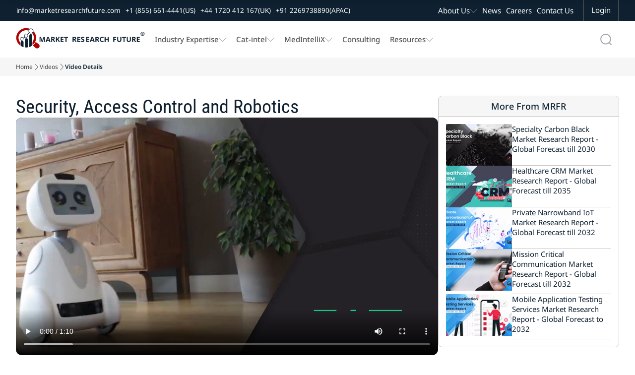

--- FILE ---
content_type: text/html; charset=utf-8
request_url: https://www.marketresearchfuture.com/videos/entertainment-robots-market
body_size: 28010
content:
<!DOCTYPE html>
<html lang="en">
  <head>
    <meta charset="UTF-8">
    <meta name="viewport" content="width=device-width, initial-scale=1.0">
    <link rel="preconnect" href="https://www.marketresearchfuture.com" crossorigin>
    
    

    <!-- Dynamic Meta -->

    <meta name="csrf-param" content="authenticity_token" />
<meta name="csrf-token" content="OK--CnkH3wTGb2VDfMhMdsodX-bMtui7wHN1N7VBca4mQKbFEdqFC6fvKO0H8mSHqpSpy3N7SVhC48zy8bXx5w" />
    
    <title>Entertainment Robots Market Insights 2016-2023 - Videos</title>
<meta name="description" content="The entertainment robots market seems to be on a growth trajectory due to increased demand for interactive experiences across various industries. Leading trends are AI-powered robots and developments in robotic functionalities. Other areas where innovation could be applied are gaming, education, events, and live shows, among others, while expanding into emerging markets, too. Finally, personalization together with user engagement, has become key drivers towards expanding this futuristic industry.

 - Videos" />
<meta name="keywords" content="Global Market Research Reports, US Market Research Report, North America Market Research Trends, South Korea Business Market Research Report, Europe Industry Analysis, Industry Reports, Business Research Reports, BusinessGemfile Risk Analysis, Industry Analysis Report, Market Research Analysis" />

    <!-- Home Page Specific Meta -->
      <meta name="twitter:card" content="summary_large_image">
      <meta name="twitter:site" content="@MRFRresearch">
      <meta name="twitter:title" content="Market Research Future - Videos - Entertainment Robots Market Insights 2016-2023">
      <meta name="twitter:description" content="Market Research Future - Videos - The entertainment robots market seems to be on a growth trajectory due to increased demand for interactive experiences across various industries. Leading trends are AI-powered robots and developments in robotic functionalities. Other areas where innovation could be applied are gaming, education, events, and live shows, among others, while expanding into emerging markets, too. Finally, personalization together with user engagement, has become key drivers towards expanding this futuristic industry.

">
      <meta name="twitter:image" content="https://www.marketresearchfuture.com/assets/logo.svg">
    <!-- Open Graph -->
    <meta property="og:title" content="Market Research Future - Videos - Entertainment Robots Market Insights 2016-2023">
    <meta property="og:description" content="Market Research Future - Videos - The entertainment robots market seems to be on a growth trajectory due to increased demand for interactive experiences across various industries. Leading trends are AI-powered robots and developments in robotic functionalities. Other areas where innovation could be applied are gaming, education, events, and live shows, among others, while expanding into emerging markets, too. Finally, personalization together with user engagement, has become key drivers towards expanding this futuristic industry.

">
    <meta property="og:url" content="https://www.marketresearchfuture.com/videos/entertainment-robots-market">
    <meta property="og:locale" content="en_US">
    <meta property="og:type" content="website">
    <meta property="og:image" content="https://www.marketresearchfuture.com/assets/logo.svg">

    <!-- Site Verification & SEO -->
    <meta name="google-site-verification" content="KBA2e3CWxINqEBQFs05GSw5cJaGcos64A7hKV_0MZM0">
    <meta name="document-type" content="Public">
    <meta name="Page-Topic" content="Market Research Reports">
    <meta name="copyright" content="Market Research Future">
    <meta name="classification" content="Market Research Reports">
    <meta name="document-classification" content="Market Research Reports and Consulting Services">
    <meta name="distribution" content="global">
    <meta name="coverage" content="global">
    <meta name="abstract" content="market research reports, industry analysis, syndicated research, Industry Insights, consulting services">
    <meta name="author" content="Market Research Future, https://www.marketresearchfuture.com/">
    <meta name="Audience" content="All, Research Reports, Market Research, Market Study Report, Business, Management, Research, Services, consulting">
    <meta name="msvalidate.01" content="0F4F64913C7E38E288C0FC974F9C156F">

      <link rel="canonical" href="https://www.marketresearchfuture.com/videos/entertainment-robots-market">












    <!-- Hreflang for Reports Show -->
    <link rel="stylesheet" href="/assets/font-face-2fd805887895b32a883ddb9652e247a5cd9d2d0d32edb8b24d1bbea360aa5718.css" data-turbo-track="reload" />
    <style>
    /* @font-face{font-family:"Noto Sans";src:url(/assets/noto-sans/noto-sans-v42-latin-regular-1771b84c491263c68faf092514b16588c3395e40cf3dc5eccbadb0cf20e35e0e.woff2) format("woff2");font-weight:400;font-style:normal;font-display:swap}
    @font-face{font-family:"Noto Sans";src:url(/assets/noto-sans/noto-sans-v42-latin-500-8e91af358349bfec374b588bde32beba7cc194521fa5994a56b0636831d9aac8.woff2) format("woff2");font-weight:500;font-style:normal;font-display:swap}
    @font-face{font-family:"Noto Sans";src:url(/assets/noto-sans/noto-sans-v42-latin-600-68375c952b910f6d124d015afe086eef2cbcfecbabd0d2e6434551a6f57f2a1f.woff2) format("woff2");font-weight:600;font-style:normal;font-display:swap}
    @font-face{font-family:"Noto Sans";src:url(/assets/noto-sans/noto-sans-v42-latin-700-3148fb9237a2fdf2100c733a2e941f885643086eccd9e42d71bea6e3fc44fbd0.woff2) format("woff2");font-weight:700;font-style:normal;font-display:swap}
    @font-face{font-family:"Roboto Condensed";src:url(/assets/roboto-condensed/roboto-condensed-v31-latin-regular-1c0b4b77b263d0c11344140ac7befffaabea08edb68365c80813f22deb8d3125.woff2) format("woff2");font-weight:400;font-style:normal;font-display:swap}
    @font-face{font-family:"Roboto Condensed";src:url(/assets/roboto-condensed/roboto-condensed-v31-latin-500-aa683e9827c8acc258ccb0d0d7ec103ebb2184c793f01cb207854b0b1664652e.woff2) format("woff2");font-weight:500;font-style:normal;font-display:swap}
    @font-face{font-family:"Geologica";src:url(/assets/geologica/geologica-v5-latin-regular-f858fff4b0150caf571e3c9e6d7b2cba3686fe0aa62e8df04af71821b84dc729.woff2) format("woff2");font-weight:400;font-style:normal;font-display:swap} */
    </style>    
    <style>
    body,h1,p{margin:0;padding:0}.navbar-scroll,.top-nav{display:flex;top:0;background-color:var(--white);width:100%;box-shadow:0 4px 8px 0 rgba(0,0,0,0.103)}.navbar-scroll,.top-nav,body{background-color:var(--white)}.company-logo,.mglass{background-repeat:no-repeat;background-position:center}.menu-item a,.sec-menu-item a{text-decoration:none;font-family:noto sans;font-size:1rem}.navbar-scroll,.top-nav,nav.mrfr-rightmenuNav{box-shadow:0 4px 8px 0 rgba(0,0,0,0.103)}*,.nav-menu-cont{box-sizing:border-box}:root{--primary:#b00101;--secondary:#0f2130;--pri-complementry:#01b0b0;--pri-analogous-01:#b05901;--pri-analogous-02:#b00159;--pri-triadic-01:#01b001;--pri-triadic-02:#0101b0;--pri-tetradic-01:#59b001;--pri-tetradic-02:#01b0b0;--pri-tetradic-03:#5901b0;--blue:#1e90ff;--white:#fff;--black:#000;--dark-gray:#545454;--btn-border-radius:8px;--light-gray:#f6f6f6;--section-dark-bg:#001128; --font-noto: "Noto Sans", "Segoe UI", "Helvetica Neue", Arial, sans-serif; --font-condensed: "Roboto Condensed", "Roboto", "Helvetica Neue", Arial, sans-serif; --font-heading: "Geologica", "Poppins", "Segoe UI", "Helvetica Neue", Arial, sans-serif;}html{scroll-behavior:smooth;font-size:16px}ul{list-style-type:none}.inner-wrapper,.wrapper{display:flex;justify-content:center;flex-direction:column;width:100%}.top-nav{flex-direction:column;justify-content:center;align-items:center;z-index:1}.navbar-scroll{flex-direction:column;justify-content:center;align-items:center;position:fixed;left:0;transform:translateY(-100%);transition:transform .3s ease-in-out;z-index:3}.sec-nav-container,.sec-nav-wrapper{background-color:var(--secondary);display:flex}.navbar-scroll.visible{transform:translateY(0)}.sec-nav-wrapper{justify-content:center;align-items:center;width:100%}.nav-container{display:flex;justify-content:flex-start;width:80%;padding:0 20px}.sec-nav-container{justify-content:flex-start;width:100%;padding:0 20px} .company-logo img{object-fit: contain; object-position: center; margin:0 10px 0 0}.menu-links{display:flex;justify-content:space-between;align-items:center;width:100%}.mglass,.search-container{display:inline-block;height:50px;width:50px}.button{display:inline-block;margin:4px 2px;background-color:var();font-size:14px;padding-left:32px;padding-right:32px;height:50px;line-height:50px;text-align:center;color:#fff;text-decoration:none;cursor:pointer;-moz-user-select:none;-khtml-user-select:none;-webkit-user-select:none;-ms-user-select:none;user-select:none}.button:hover{transition-duration:.4s;-moz-transition-duration:.4s;-webkit-transition-duration:.4s;-o-transition-duration:.4s;background-color:#fff;color:#000}.search-container{position:relative;margin:4px 2px;vertical-align:bottom}.mglass{pointer-events:none;background-image:url(/assets/home_images/Search_Icon_01-db9fadcb7d0606b9b1d5821893879b6ea0354c5916a767e0f6ef907edc327083.svg);background-size:50%}.searchbutton,.searchbutton1{position:absolute;font-size:22px;width:100%;margin:0;padding:0}.search1:focus+.searchbutton,.search1:focus+.searchbutton1,.search:focus+.searchbutton{transition-duration:.4s;-moz-transition-duration:.4s;-webkit-transition-duration:.4s;-o-transition-duration:.4s;background-color:#eee;border-radius:0 10px 10px 0;color:#000}.search,.search1{position:absolute;left:49px;background-color:#eee;outline:0;border:0;padding:0;width:0;height:100%;border-radius:10px 0 0 10px;transition-duration:.4s;-moz-transition-duration:.4s;-webkit-transition-duration:.4s;-o-transition-duration:.4s}.search:focus{width: 290px;padding:0 16px 0 0}.search1:focus{width: 200px;padding:0 16px 0 0}.expandright{left:auto;right:49px}.expandright:focus{padding:0 0 0 16px}.sec-menu-links{display:flex;justify-content:flex-end;align-items:center;width:60%}.sec-contact-links{display:flex;justify-content:flex-start;align-items:center;width:100%}.sec-menu-items{display:flex;justify-content:flex-end}.menu-items{padding:0 10px}.menu-cont{display:flex;list-style:none;margin:0;padding:0}.menu-item{display:flex;align-items:center;height:30px;margin:0 20px 0 0;gap:10px}.cat-sub-menu-item:hover a,.contact-btn:hover,.mega-menu-heading:hover a,.menu-item a:hover,.sec-menu-item a:hover,.sub-menu-item:hover a{color:var(--primary)}.sec-contact-item,.sec-menu-item{display:flex;align-items:center;height:42px;margin:0 20px 0 0;gap:10px}.chevron-icon,.chevron-icon-white{width:15px;height:15px;background-size:100%;background-position:center;background-repeat:no-repeat}.chevron-icon{background-image:url(/assets/home_images/Chevron_Down_01-d13a084395a40a963d2ab778b41747f49240601c574130cc4d761ba431136667.svg)}.chevron-icon-white{background-image:url(/assets/home_images/Chevron_Down_White_01-6bf0b7c95a797213c48570b1ba961a025f9c1b2a32cda0e845fee653a4431e5a.svg)}.cat-mega-menu-cont,.mega-menu-cont{width:auto;gap:20px;background-color:var(--white);position:absolute;top:94px;border-radius:10px;list-style:none;box-shadow:0 0 6px 0 rgba(0,0,0,0.1),0 0 6px 0 rgba(0,0,0,0.1)}.menu-item a{font-weight:500;color:var(--dark-gray)}.sec-contact-item a,.sec-menu-item a{color:var(--white)}.sec-contact-item a,.sub-menu-item a{font-family:noto sans;font-size:.9rem;text-decoration:none}.mega-menu-cont{display:none;right:15%;padding:15px;justify-content:space-between}.cat-col-1,.cat-mega-menu-col,.col-1,.mega-menu-col{display:flex;flex-direction:column}.mega-menu-heading{display:flex;padding:5px;font-weight:700;border-left:solid 2px var(--primary);margin:5px 0}.mega-menu-heading a{font-weight:700}.cat-sub-menu-item,.sub-menu-item{margin:4px 0;padding:0 0 0 12px}.sub-menu-item-no-padding{margin:4px 0;padding:0}.cat-sub-menu-dropdown,.sub-menu-dropdown{display:flex;flex-direction:column;padding:0;row-gap:5px}.menu-item:hover .cat-mega-menu-cont,.menu-item:hover .mega-menu-cont{display:flex;z-index:3}.cat-mega-menu-wrapper{display:flex;column-gap:20px}.cat-mega-menu-cont{display:none;left:20%;padding:15px;justify-content:space-between}.dropdown-content,.menu-item:hover .res-dropdown-menu-cont,.mrfr-rightmenuHasDropdown.open>.mrfr-rightmenuDropdown,.sec-menu-item:hover .abt-dropdown-menu-cont,.tab-buttons{display:flex}.dropdown-menu-top{top:60px !important}.sub-menu-item a{font-weight:500;color:var(--dark-gray)}.tab-buttons{flex-direction:column;padding:0 10px;gap:6px}.tab-btn,.tab-buttons button.active{padding:10px;cursor:pointer;border:0}.tab-buttons btn{padding:15px}.tab-buttons button.active{background-color:#fff1f1;color:var(--primary)}#act-btn,.btn-inactive{border:0;padding:15px}.abt-dropdown-menu-cont,.res-dropdown-menu-cont{width:auto;background-color:var(--white);position:absolute;border-radius:10px;padding:15px;box-shadow:0 0 6px 0 rgba(0,0,0,0.1),0 0 6px 0 rgba(0,0,0,0.1);z-index:1;display:none;gap:20px;list-style:none}.tab-content{display:none}.mrfr-rightmenuDrawer.show ~ .mrfr-rightmenuOverlay,.tab-content.active{display:block}.res-dropdown-menu-cont{top:94px;justify-content:space-between}.abt-dropdown-menu-cont{top:40px;justify-content:space-between}.contact-btn,.login-btn{font-size:1rem;background-color:var(--secondary);color:var(--white);height:42px;cursor:pointer;font-family:noto sans}.contact-btn{display:flex; justify-content: center; align-items: center;padding:0;margin:0 20px 0 0;border:0 solid var(--dark-gray)}.login-btn{padding:0 18px;border-left:1px solid var(--dark-gray);border-right:1px solid var(--dark-gray);border-top:0 solid var(--dark-gray);border-bottom:0 solid var(--dark-gray)}.login-btn:hover{background-color:var(--primary)}nav.mrfr-rightmenuNav{display:none;flex-direction:column;width:100%;height:auto;background-color:#fff;position:fixed;top:0}.top-band{display:flex;justify-content:flex-end;width:100%;height:42px;background-color:#0f2130}.nav-menu-cont{display:flex;width:100%;justify-content:space-between;padding:0 10px}.mrfr-rightmenuBrand,.mrfr-rightmenuToggle{width:70px;height:70px;background-size:100%;background-repeat:no-repeat;background-position:center}.mrfr-rightmenuBrand{background-image:url(/assets/home_images/NavLogoMark_01-5bb3ba09bc3b694ecb32d1a0067a7fcbea3d755ceee48c23bfbd03b673abc2c4.svg)}.right-action-cont{display:flex;justify-content:center;align-items:center;gap:5px}.mrfr-rightmenuToggle{background-image:url(/assets/home_images/HambugarMenu_01-90ec60ca8821eb5f8d46092281e5577cd7ccff83304f0aa29e992afe2d8ccdcd.svg);cursor:pointer}.mrfr-rightmenuDrawer{position:fixed;top:0;right:-100%;width:90%;height:100vh;background-color:#fff;color:#fff;display:flex;flex-direction:column;padding-top:4rem;transition:right .6s;z-index:1000;overflow:auto}.mrfr-rightmenuDrawer.show{right:0}.mrfr-rightmenuClose{position:fixed;top:0;font-size:1.5rem;cursor:pointer;color:#fff;background-color:#0f2130;width:90%;padding:8px 0 8px 12px}.drawer-close-icon{width:44px;height:44px;background-image:url(/assets/home_images/DrawerMenu_Close_01-24b2ee9b3760bf40f5deee334a4171bf8f69a663d5db45bc5ce97df7e3c2e2c8.svg);background-size:60%;background-repeat:no-repeat;background-position:center}.mrfr-rightmenuDrawer ul{list-style:none;padding:0;margin:0}.menu-name-font-weight{font-weight:600 !important}.menu-name-font,.menu-name-font a{font-size:1.2rem !important;font-weight:600 !important}.mrfr-rightmenuDrawer li{border-bottom:1px solid #dedede;list-style:none}.mrfr-rightmenuDrawer a{font-size:1rem;font-family:noto sans;color:#0f2130;text-decoration:none;padding:16px 16px 16px 22px;display:block}.mrfr-rightmenuHasDropdown>a:after,.mrfr-rightmenuHasSubDropdown>a:after{content:url(/assets/home_images/Chevron_Down_01-d13a084395a40a963d2ab778b41747f49240601c574130cc4d761ba431136667.svg);float:right;padding-top:10px}.mrfr-rightmenuDropdown,.mrfr-rightmenuSubDropdown{display:none;flex-direction:column;background-color:#eaeaea}.mrfr-rightmenuHasSubDropdown.open>.mrfr-rightmenuSubDropdown{display:flex;background-color:#f7f7f7}.mrfr-rightmenuDropdown a{padding-left:2rem}.mrfr-rightmenuSubDropdown a{padding-left:3rem}.cat-dr-submenu-title a{padding:12px 0 12px 40px}.cat-dr-submenu-name a{padding:8px 0 8px 50px}.mrfr-rightmenuOverlay{position:fixed;top:0;left:0;width:100vw;height:100vh;background-color:rgba(0,0,0,0.6);display:none;z-index:999}@media only screen and (max-width:400px){.expandright{left:auto;right:0}.right-action-cont{gap:0}.search1:focus{width:170px}}@media only screen and (max-width: 1300px) {.search:focus {width: 195px !important;}}@media only screen and (max-width: 1200px) {.sec-menu-item a{font-size: 0.8rem;}.sec-nav-container{padding: 0 10px;} .sec-nav-container {width: 100% !important;}.search:focus {width: 160px !important;}}@media only screen and (max-width: 1100px) {.company-logo img{width: 190px;height: 67px;}.menu-item a, .sec-menu-item a {font-size:0.95rem;}.menu-item{margin: 0 10px 0 0 !important;}}@media only screen and (max-width: 1150px) {.sec-contact-item a,.sub-menu-item a{font-size:0.8rem !important;}}@media only screen and (max-width: 950px) {.company-logo img { width: 220px; height: 62px;
    }.menu-item a, .sec-menu-item a{font-size:0.8rem !important;}}


    /* --------------------------rd css-------------------------- */
    h1,h2,h3{margin:0}/*.sec-nav-container{width:92%}*/.nav-container{width:92.5%}.navbar-scroll-rd{display:flex;flex-direction:column;justify-content:center;align-items:center;width:100%;position:fixed;top:0;left:0;background-color:var(--white);box-shadow:0 4px 8px 0 rgba(0,0,0,.103);transform:translateY(-100%);transition:transform .3s ease-in-out;z-index:2}.nav-request-btn,.nav-request-btn-small{background:linear-gradient(0deg,#b00101 0,#f80004 100%);font-family:noto sans;cursor:pointer;color:var(--white)}.navbar-scroll-rd.visible{transform:translateY(0)}.mrfr-nav-btn-a,.mrfr-rd-hero-title-cont,.rd-hero-bg-cont{width:100%}.nav-request-btn{flex: 1 1 50%; height:42px;font-size:1rem;font-weight:600;border:none;border-radius:8px;padding:0 5px;margin:8px 0;width: 100%; line-height:2.6;text-align:center;display:inline-flex;justify-content:center;align-items:center}.nav-request-btn-small{height:38px;font-size:.9rem;font-weight:500;border:none;border-radius:6px;padding:0 14px;width:auto;min-width:157px;display:flex;justify-content:center;align-items:center;text-decoration:none}.breadcrumb-item a:hover,.nav-buy-now-btn{color:var(--primary)}.nav-request-btn-small:hover,.nav-request-btn:hover{background:linear-gradient(0deg,#f80004 0,#b00101 100%)}.buy-now-btn-wrapper{display:flex;position:relative;z-index:1;width: 100%;}.mrfr-rd-buy-now-btn{display:flex;width:100%;position: relative;}/*.buy-now-btn-wrapper:focus-within .buy-now-options-dropdown{display:block}*/.nav-buy-now-btn{flex: 1 1 50%; display:flex;justify-content:center;gap:10px;align-items:center;height:42px;font-family:noto sans;font-size:1rem;font-weight:600;background:linear-gradient(0deg,#f2f2f2 0,#fff 100%);border:1.5px solid var(--primary);border-radius:8px;padding:0 18px;margin:8px 0;cursor:pointer;}.breadcrumb-item a,.breadcrumb-item-active{text-decoration:none;font-size:.8rem;font-family:noto sans;overflow:hidden;text-overflow:ellipsis}.cart-icon,.download-icon{width:20px;height:20px;fill:currentColor}.download-pdf-btn:hover,.nav-buy-now-btn:hover{background:linear-gradient(0deg,#b00101 0,#f80004 100%);color:var(--white)}.download-pdf-btn:hover .download-icon,.nav-buy-now-btn:hover .cart-icon{fill:var(--white)}#purchaseFormContainer {display: none;}.mrfr-rd-buy-now-btn:focus-within .buy-now-options-dropdown {display: block;}.buy-now-options-dropdown{display:none;position:absolute;top:84%;right:0;min-width:250px;background:#fff;box-shadow:0 4px 12px rgba(0,0,0,.1);border:2px solid var(--primary);border-radius:6px;margin-top:6px;padding:0;overflow:hidden}.mrfr-rd-buy-now-btn:focus-within #purchaseFormContainer {display: block;}/* JavaScript-based toggle for iOS Safari compatibility */.buy-now-btn-wrapper.active .buy-now-options-dropdown,.buy-now-btn-wrapper.active #purchaseFormContainer,.mrfr-rd-buy-now-btn.active .buy-now-options-dropdown,.mrfr-rd-buy-now-btn.active #purchaseFormContainer{display:block!important}.breadcrumb-arrow,.mrfr-rd-flag-circle{background-position:center;background-repeat:no-repeat}.buy-now-dropdown-cont{display:flex;flex-direction:column}.buy-now-dropdown-header-cont{display:flex;justify-content:center;width:100%;background-color:var(--primary)}.breadcrumbs-wrapper{display:flex;justify-content:center;width:100%;background-color:var(--light-gray)}.breadcrumbs-cont,.mrfr-rd-container{display:flex;justify-content:center;width:90%}.mrfr-rd-container{flex-direction: column;}.breadcrumbs-inner-cont,.mrfr-rd-action-group-cont{display:flex;justify-content:center;width:100%}.breadcrumb-item-group{display:flex;justify-content:flex-start;width:100%;margin:0;padding:10px 0;gap:6px}.breadcrumb-item{display:flex;position:relative;max-width:100px;white-space:nowrap}.breadcrumb-arrow{display:flex;width:14px;height:auto;background-image:url(/assets/home_images/Chevron_Right_01-25d1a06e0ef90ba8b0537813b4a9882a0a78d9a1adca280fdba14af8c3aee15c.webp);background-size:50%}.breadcrumb-item a{color:var(--text-label-gray)}.breadcrumb-item li[title]::after{content:attr(title)}.action-cont,.breadcrumb-item li:hover::after,.mrfr-tab-content.mrfr-active,.rd-title-cont{display:flex}.breadcrumb-item-active{font-weight:600;color:var(--secondary);white-space:nowrap;display:inline-block}.rd-hero-section-wrapper{position:relative;display:flex;flex-direction:column;justify-content:center;align-items:center;width:100%;height:500px;margin:0;border-radius:0}.rd-hero-inner-section{position:relative;display:flex;flex-direction:column;justify-content:space-around;align-items:center;width:90%;height:100%}.rd-hero-cont{display:flex;align-items:center;justify-content:center;width:100%;gap:50px;padding:20px 0}.rd-hero-left-cont{flex: 1 1 50%;display:flex;flex-direction:column;align-items:flex-start;justify-content:center;width:50%;gap: 12px}.rd-hero-bg{position:absolute;top:0;left:0;width:100%;height:100%;object-fit:cover;z-index:0}.mul-ling-selector_cont{display:flex;justify-content:center;font-family:noto sans;text-align:center;font-size:1rem;font-weight:400;font-style:normal;color:var(--secondary)}#mrfr-tab-downloadpdf,.rd-title-cont h1{color:var(--white)}.mrfr-rd-report-description h2,.mrfr-rd-report-info-group,.rd-action-title{color:var(--white);font-family:var(--font-noto)}.lang-name-cont{display:flex;justify-content:center;align-items:center;gap:8px}.mrfr-rd-lang-button,.mrfr-rd-lang-option{gap:10px;cursor:pointer;font-size:14px;background-color:#fff}.mrfr-rd-lang-select{position:relative;min-width:170px}.mrfr-rd-lang-button{display:flex;align-items:center;justify-content:space-between;padding:10px;width:100%;border:1px solid #ccc;border-radius:9999px}.mrfr-rd-flag-circle{width:26px;height:26px;border-radius:50%;background-size:cover;flex-shrink:0}.mrfr-rd-chevron{width:24px;height:24px;transition:transform .2s}.mrfr-rd-open .mrfr-rd-chevron{transform:rotate(180deg)}.mrfr-rd-lang-options{display:none;position:absolute;top:100%;left:0;z-index:999;width:100%;background:#fff;border:1px solid #ccc;border-radius:8px;margin-top:4px;box-shadow:0 2px 6px rgba(0,0,0,.08);overflow:hidden}.mrfr-rd-open .mrfr-rd-lang-options{display:block}.mrfr-rd-lang-option{display:flex;align-items:center;padding:10px 14px}.mrfr-rd-lang-option:hover{background:#f4f4f4}.mrfr-rd-wrapper{display:flex;flex-direction:column;align-items:center;justify-content:center;width:100%}.mrfr-rd-hero-title-cont,.mrfr-rd-report-description{justify-content:flex-start;display:flex}.rd-title-cont h1{display:flex;font-family: var(--font-condensed);font-size:2.5rem;font-weight:500;padding:0;margin:0}.mrfr-rd-report-info-group{display:flex;flex-wrap:wrap;align-items:center;font-size:1.2rem}.mrfr-rd-report-author,.mrfr-rd-report-id,.mrfr-rd-report-pages,.mrfr-rd-report-year{display:flex;padding:4px 0}.vertical-seprator{width:1px;height:20px;background-color:var(--white);margin:0 6px}.mrfr-rd-report-description h2{font-size:1rem;display:-webkit-box;-webkit-line-clamp:7;-webkit-box-orient:vertical;overflow:hidden;text-overflow:ellipsis}.rd-action-group{display:flex;justify-content:flex-start;align-items:center;width:100%;gap:14px}.linkdin-action-link,.sharelink-action-link,.whatsapp-action-link{justify-content:center;background-size:100%;width:32px;height:32px;background-position:center;background-repeat:no-repeat}.rd-action-title{display:flex;font-size:1.2rem}.download-pdf-btn,.mrfr-index-tab-item,.mrfr-tab-btn{font-size:1rem;cursor:pointer}.whatsapp-action-link{display:flex;background-image:url(/assets/home_images/WhatsApp_Icon_White_01-2d9c06c6dfff45ab0f56d2b4242d51afdb0b3a8886709816121692b31494e4ec.svg)}.linkdin-action-link,.sharelink-action-link{display:flex}.rd-infographic,.rd-infographic img{justify-content:center;display:flex;}.whatsapp-action-link:hover{background-image:url(/assets/home_images/WhatsApp_Icon_Primary_01-1302c26cea20aa510853b6d7b70a1501c9f714d292345b77d161bc7ba111a64f.svg)}.linkdin-action-link{background-image:url(/assets/home_images/LinkedIn_Icon_White_01-c59c2e35ed1a861c6958198b2cbce74de29ffee1ec92c74d032bd914f47f723a.svg)}.linkdin-action-link:hover{background-image:url(/assets/home_images/LinkedIn_Icon_Primary_01-3bdd444f97b649053118bad1453b15c1316976cfabd13f1c5b43e7bb8138ac0b.svg)}.sharelink-action-link{background-image:url(/assets/home_images/Link_Icon_White_01-25b546c25b06e3aa71557c43c54759d78d5bb2f2bbc1230043e0670f7d75edca.svg)}.sharelink-action-link:hover{background-image:url(/assets/home_images/Link_Icon_Primary_01-2eeed304f1f32baeb3f36c9292103fc680e24c8f99800d2962f865caa4d82078.svg)}.download-pdf-btn{display: inline-flex;justify-content:center;align-items: center;will-change: transform; gap:10px;align-items:center;width:auto;min-width:150px;height:42px;font-family:noto sans;font-weight:600;background:linear-gradient(0deg,#f2f2f2 0,#fff 100%);border:1.5px solid var(--primary);color:var(--primary);border-radius:30px;padding:0 11px;margin:8px 0}.mrfr-tab-btn,.section-heading h2{font-family:noto sans;font-weight:500}.rd-infographic-cont{display:flex;flex-direction:column;width:100%}.hero-sec-report-actions-cont{display:flex;width:100%;gap:10px}.mrfr-rd-inner-cont{display:flex;justify-content:center;flex-direction:column;width:100%;z-index:0}.mrfr-tab-container{display:flex;width:100%;flex-direction:column;margin-bottom:25px;background:#fff}.mrfr-tab-header{display:flex;border-bottom:1px solid #ddd;background:#f0f0f0;position:sticky;top:70px;z-index:1}.mrfr-tab-btn{display:flex;justify-content:center;width:100%;padding:18px 10px;background:0 0;color:var(--secondary);border:none;border-bottom:2px solid var(--input-border-gray);transition:background-color .3s}.mrfr-tab-btn.mrfr-active{background:#fff;color:var(--secondary);border-bottom:2px solid var(--secondary)}.mrfr-tab-content{display:none;padding:10px 10px}.mrfr-tab-btn-blink,.mrfr-tab-btn-blink.mrfr-active{animation:1s linear infinite blinker;background:linear-gradient(0deg,#f80004 0,#b00101 100%);border-radius:8px;color:var(--white)}@keyframes blinker{50%{opacity:.4}}.mrfr-index-tab-wrapper{display:flex;flex-direction:row-reverse;align-items:flex-start;width:100%;gap:30px}.tabs-info-cont{display:flex;flex-direction:column;width:24%;box-sizing:border-box;position:sticky;top:150px;gap:30px}.mrfr-index-tab-tabs{display:flex;flex-direction:column;width:100%;box-sizing:border-box;height:fit-content}.mrfr-index-tab-item{display:flex;justify-self:start;align-items:center;padding:10px;border-left:2px solid var(--input-border-gray);font-family:noto sans;color:var(--text-label-gray);position:relative}.mrfr-index-tab-item.active{font-weight:700;border-left:2px solid var(--primary);color:var(--secondary)}.mrfr-index-tab-content-container{display:flex;flex-direction:column;flex:1;gap:30px;max-width:75%;font-family:'Noto Sans';line-height:28px;text-align:justify}.section-heading{display:flex;justify-content:flex-start;align-items:center;padding:10px 20px 10px 12px;background-color:var(--section-heading);gap:10px}.section-heading h2{font-size:1.2rem;color:var(--white);padding:0;margin:0}.section-icon-cont-1{background-image:url(/assets/home_images/Market_Summary_Icon_01-821701c3cf1252d248c64b5e72ea50bd31f3294b175b2f5946b16a735a77fcff.svg)}.rd-hero-right-cont{flex: 1 1 50%;display:flex;flex-direction:column;align-items:flex-start;justify-content:center;width:100%;height: 410px;max-width: 510px;}.rd-infographic{width: 100%;aspect-ratio: 505/330;}.rd-infographic img{max-width:100%;background-position:center;background-size:contain;background-repeat:no-repeat}.rd-infographic-action-group{justify-content:center;display:flex;min-height: 60px;width: 100%;}.mrfr-rd-report-request-btn{display: flex;width: 100%;}/* Scale hero and infographic for ~1294px width to match 1617x635 appearance */@media only screen and (min-width: 1200px) and (max-width: 1310px){.rd-hero-section-wrapper{height:400px}.rd-hero-inner-section{width:92%}.rd-hero-cont{gap:40px}.rd-title-cont h1{font-size:2rem}.mrfr-rd-report-info-group{font-size:1rem; line-height:1.2}.vertical-seprator{height:16px}.mrfr-rd-report-description h2{font-size:0.9rem}.rd-action-title{font-size:1rem}.download-pdf-btn,.nav-buy-now-btn,.nav-request-btn{height:34px; line-height:34px;}.hero-sec-report-actions-cont{gap:10px}.rd-hero-right-cont{height:328px; max-width:408px}.rd-infographic{aspect-ratio:505/330}.rd-infographic img{width:404px; height:264px; object-fit:contain}}/* end */@media only screen and (max-width:1550px){.rd-hero-inner-section{width:95%}.nav-container{width:92.5%!important}.rd-title-cont h1{font-size:2rem}.mrfr-rd-container{width:95%}}@media only screen and (max-width:1300px){.sec-nav-container{width:99%; padding:0px 14px;}.nav-container{width:95%!important}.buy-now-btn-wrapper,.hero-sec-report-actions-cont,.nav-buy-now-btn,.nav-request-btn{width:100%}.rd-hero-inner-section{width:95%}.breadcrumbs-cont{width:94%}.rd-title-cont h1{font-size:2rem}.linkdin-action-link,.sharelink-action-link,.whatsapp-action-link{width:26px;height:26px}.rd-action-title{font-size:1.1rem}.download-pdf-btn{height:38px}.mrfr-index-tab-item{font-size:1.1rem;padding:8px 10px}}@media only screen and (max-width:1260px){.tabs-info-cont{gap:24px}.section-heading h2{font-size:1rem}}@media only screen and (max-width:1150px){.nav-request-btn{padding:0 9px;font-size:.9rem}}@media only screen and (max-width:1100px){.rd-hero-left-cont{width:45%;gap:14px}.rd-title-cont h1{font-size:1.8rem}.mrfr-rd-report-info-group{font-size:1.1rem}.mrfr-rd-report-description p{font-size:.9rem}.rd-infographic-action-group{width:100%}}@media only screen and (max-width:900px){.nav-request-btn{min-width:100%;font-size:.9rem}.nav-buy-now-btn{min-width:100%}.rd-hero-cont{gap:30px}.download-pdf-btn{padding:0 8px}}@media only screen and (max-width:800px){.nav-container{align-items:center}.navbar-scroll-rd {z-index:4!important}nav.mrfr-rightmenuNav{z-index:3!important}.breadcrumbs-wrapper{padding:70px 0 0}.rd-hero-section-wrapper{margin:0;height:auto}.nav-buy-now-btn,.nav-request-btn{width:100%;padding:0 5px}.buy-now-btn-wrapper{width:100%}}@media (max-width:768px){.rd-hero-right-cont button,.rd-hero-right-cont a.nav-request-btn {min-height: 42px; line-height: 42px;font-size: 0.9rem;display: inline-flex;align-items: center;justify-content: center;}.rd-hero-left-cont{height:280px;}.rd-hero-right-cont{width:100%;position:relative;display:flex;flex-direction:column;align-items:flex-start;justify-content:center;height:380px}.rd-infographic{width:100%;aspect-ratio: 1.4;}.rd-hero-right-cont img{width:100%;height:100%;display:block;object-fit:contain}.rd-infographic-action-group{position:static;width:100%;text-align:center}.rd-hero-right-cont button{flex:1 1 48%;min-width:120px;font-size:.9rem;white-space:nowrap}.rd-hero-right-cont button+button{margin-left:0;margin-top:10px}}@media only screen and (max-width:750px){.report-actions-cont{width:30%}.rd-action-group{flex-wrap:wrap}}@media only screen and (max-width:700px){.nav-request-btn{font-size:.9rem}.nav-buy-now-btn{font-size:.8rem}}@media only screen and (max-width:650px){.mrfr-tab-header{overflow-x: auto;}.mrfr-tab-btn{min-width: 160px;}.nav-buy-now-btn,.nav-request-btn{width:100%;min-width:0}.nav-request-btn a{text-decoration:none;color:var(--white);font-size:1rem}.buy-now-btn-wrapper{justify-content:center}.buy-now-btn-wrapper,.mrfr-rd-buy-now-btn,.mrfr-rd-report-request-btn,.rd-hero-left-cont{width:100%}.nav-buy-now-btn{font-size:1rem}.menu-links{width:88%}.cust-rep-btn-cont .nav-request-btn{font-size:1.1rem}.rd-hero-cont{flex-direction:column}.rd-hero-right-cont .cta-container{position:absolute;bottom:12px;left:0;width:100%;text-align:center}.mrfr-rd-report-request-btn{justify-content:center}}@media only screen and (max-width:600px){.nav-request-btn{font-size:0.95rem;padding:0 5px}.rd-hero-bg{display:none}.rd-hero-section-wrapper{background:linear-gradient(90deg,#2686c3,#2383c1)}}@media only screen and (max-width:440px){.rd-infographic{aspect-ratio: 1.4;}.nav-container{justify-content:center;width:100%}.nav-request-btn{text-align:center;font-size:0.9rem;}.breadcrumb-item{align-items:center}}@media only screen and (max-width:400px){.rd-hero-left-cont {gap: 7px;}.nav-request-btn{font-size:0.8rem;padding:0;height:35px}.nav-request-btn a{font-size:.8rem}.mrfr-rd-lang-button{padding:6px}.rd-title-cont h1{font-size:1.4rem}.linkdin-action-link,.sharelink-action-link,.whatsapp-action-link{width:20px;height:50px}.download-pdf-btn{height:30px}.download-icon{width:16px;height:16px}.rd-hero-cont{gap:15px;padding:10px}.hero-sec-report-actions-cont{width:100%}.hero-sec-report-actions-cont button{flex:1 1 0;min-width:auto;font-size:.8rem;padding:0 6px;height:42px}.nav-buy-now-btn{font-size:1rem;padding:0;height:35px}.cart-icon{width:15px;height:15px}.rd-hero-right-cont{height: 320px;}.rd-hero-right-cont .cta-container{position:absolute;bottom:12px;left:0;width:100%;text-align:center}.cta-container{min-height:48px}}@media only screen and (max-width:375px){.nav-request-btn{font-size:0.7rem}}

    /* -----------rd css end------------ */
    /* home page hero heading */
    #hero-heading-color-code-2, #hero-heading-color-code-1 {
      font-size: 2em;
    }
    /* ---------------------nav home footer css---------------------- */

    @media only screen and (max-width:1600px){.sec-nav-container{width:96%}}@media only screen and (max-width:1550px){.nav-container,.hero-inner-cont{width:90%}}
    @media only screen and (max-width:1400px){.Sec-nav-container,.nav-container{padding:0;width:95%}.hero-inner-cont{width:95%}.mega-menu-cont{left:1%;right:6%}.cat-mega-menu-cont{left:10%}}
    @media only screen and (max-width:1300px){html{font-size:15px}.sec-nav-container{width:97%;}.sec-menu-item,.sec-contact-item{margin:0 10px 0 0;gap:8px}.mega-menu-cont{left:1%;right:4%}.hero-search-cont{width:70%}#hero-heading-color-code-2,#hero-heading-color-code-1{font-size:5rem}}
    @media only screen and (max-width:1260px){.Sec-nav-container,.nav-container{width:97%}.mega-menu-cont{left:1%;right:1%}.Sec-nav-container{width:100%!important}}
    @media only screen and (max-width:1100px){.Sec-nav-container{width:100%}.cat-mega-menu-cont{left:1%}.search:focus{width:180px!important}}
    @media only screen and (max-width:1080px){html{font-size:14.2px}}
    @media only screen and (max-width:1026px){html{font-size:13.5px}.hero-heading-graph{height:100px}}
    @media only screen and (max-width:980px){.Sec-nav-container{padding:0}.sec-contact-links{display:none}.sec-menu-links{width:100%}.cat-mega-menu-cont{right:1%}.hero-search-cont{width:80%}}
    @media only screen and (max-width:900px){.hero-stats-combo-section{padding:20px 0 80px 0}.hero-heading-group-1,.hero-heading-group-2{flex-direction:column}.hero-search-cont{width:70%}}
    @media only screen and (max-width:800px){.top-nav{display:none}.navbar-scroll{display:none}nav.mrfr-rightmenuNav{display:flex;z-index:1}.top-band{display:none}.hero-stats-combo-section{margin:72px 0 0 0}}
    @media only screen and (max-width:750px){.navbar-scroll{display:none}.hero-stats-combo-section{padding:10px 0 80px 0}.hero-inner-cont{padding:20px 0 80px 0}}
    @media only screen and (max-width:540px){#hero-heading-color-code-2,#hero-heading-color-code-1{font-size:5rem}}
    @media only screen and (max-width:500px){html{font-size:13px}.hero-inner-cont{gap:4%}#hero-heading-color-code-2,#hero-heading-color-code-1{font-size:2.8rem}.hero-search-cont{width:90%}.search:focus{width:120px!important}}
    @media only screen and (max-width:440px){html{font-size:12px}#hero-heading-color-code-2,#hero-heading-color-code-1{font-size:5rem}.hero-heading-graph{width:200px;height:70px}.hero-search-cont{width:96%}.hero-inner-cont{gap:8%}}
    @media only screen and (max-width:375px){#hero-heading-color-code-2,#hero-heading-color-code-1{font-size:3rem}.hero-heading-graph{width:180px;height:60px}.hero-inner-cont{gap:20%}}
    .text-decoration{text-decoration:none;color:inherit}

    </style>
    <!-- Preload Critical Fonts -->
    <link rel="preload" href="/assets/noto-sans/noto-sans-v42-latin-regular-1771b84c491263c68faf092514b16588c3395e40cf3dc5eccbadb0cf20e35e0e.woff2" as="font" type="font/woff2" crossorigin="anonymous"> 

    <link rel="preload" href="/assets/noto-sans/noto-sans-v42-latin-500-8e91af358349bfec374b588bde32beba7cc194521fa5994a56b0636831d9aac8.woff2" as="font" type="font/woff2" crossorigin="anonymous">


    <!-- Favicons -->
    <link rel="icon" type="image/x-icon" href="/assets/favicon-477e45a7319bbda70a479d783a7076d975d2bd1b5ed2102a17ca988693b220e5.png" />

    <link rel="stylesheet" href="/assets/footer-style-01-111b522d9d47c100e84035b5a0d9647b0846ab3f53f2c8d4a30a4a9ba611f1ab.css" media="print" onload="this.media=&#39;all&#39;" data-turbo-track="reload" />
    <link rel="stylesheet" href="/assets/nav-home-footer-media-queries-01-5c1e680a2ee507e1288a33817a5ba124b85a00f7284d180b35111db4a9c298d4.css" media="print" onload="this.media=&#39;all&#39;" data-turbo-track="reload" />
        <link rel="stylesheet" href="/assets/industry_video/videos-details-style-01-c9a4ab75bc57f4272ac4c4cd590e357d002b5acb95108bf888885f377e7fc58b.css" data-turbo-track="reload" />
    
    <!-- If you must keep it, defer it after the main content -->
    <!-- <script src="https://ajax.cloudflare.com/cdn-cgi/scripts/7d0fa10a/cloudflare-static/rocket-loader.min.js" defer></script> -->
    <!-- CSS -->

    <!-- Fonts -->

    <!-- <link href="https://fonts.googleapis.com/css2?family=Noto+Sans:ital,wght@0,100..900;1,100..900&family=Roboto+Condensed:ital,wght@0,100..900;1,100..900&family=Geologica:wght@100..900&display=swap"
      rel="stylesheet">     -->
    <!-- <link href="https://fonts.googleapis.com/css2?family=Roboto+Condensed:ital,wght@0,100..900;1,100..900&display=swap" rel="stylesheet"> -->
    <!-- <link href="https://fonts.googleapis.com/css2?family=Geologica:wght@100..900&display=swap" rel="stylesheet"> -->
    <!-- <script src="https://code.jquery.com/jquery-3.6.0.min.js" defer></script> -->
    <!-- JS (Deferred) -->
    <!-- <script src="https://code.jquery.com/jquery-3.6.0.min.js" defer></script> -->
  </head>

  <body data-total-pages="" data-current-page="">
    <header class="top-nav">
    <div class="sec-nav-wrapper">
        <nav class="sec-nav-container">
            <div class="sec-contact-links">
                <div class="sec-menu-items">
                    <ul class="menu-cont">
                        <li class="sec-contact-item"><a href="mailto:info@marketresearchfuture.com">info@marketresearchfuture.com</a></li>
                        <li class="sec-contact-item"><a href="tel:+18556614441">+1 (855) 661-4441(US)</a></li>
                        <li class="sec-contact-item"><a href="tel:+441720412167">+44 1720 412 167(UK)</a></li>
                        <li class="sec-contact-item"><a href="tel:+912269738890">+91 2269738890(APAC)</a></li>
                    </ul>
                </div>
            </div>
            <div class="sec-menu-links">
                <div class="sec-menu-items">
                    <ul class="menu-cont">
                        <li class="sec-menu-item"><a href="#">About Us</a>
                            <div class="chevron-icon-white"></div>
                            <div class="abt-dropdown-menu-cont">
                                <div class="mega-menu-col">
                                    <div class="col-1">
                                        <ul class="sub-menu-dropdown">
                                            <li class="sub-menu-item"><a href="/team">Who We Are</a></li> 
                                            <li class="sub-menu-item"><a href="/testimonials">Testimonials</a></li>
                                            <li class="sub-menu-item"><a href="/contact-us">Contact Us</a></li>
                                            <li class="sub-menu-item"><a href="/media-citations">Media Citation</a></li>
                                            <li class="sub-menu-item"><a href="/about-us">Our Culture</a></li>
                                            <li class="sub-menu-item"><a href="/csr">CSR Activities</a></li>
                                        </ul>
                                    </div>
                                </div>
                            </div>
                        </li>
                        <li class="sec-menu-item"><a href="/news">News</a></li>
                        <li class="sec-menu-item"><a href="/careers">Careers</a></li>
                    </ul>
                    <div class="login-btn-cont"><a class="contact-btn text-decoration" style="color: var(--white);" href="/contact-us">Contact Us</a></div>
                    <div class="login-btn-cont">
                            <a class="login-btn" style="display:inline-block; text-decoration:none; padding:10px 15px;" href="/users/sign_in">Login</a>
                  </div>                  
                </div>
            </div>
        </nav>
    </div>

    <nav class="nav-container">
        <a class="company-logo" aria-label="Market Research Future home" href="/">
            <img alt="Market Research Future logo" width="260" height="70" decoding="async" src="/assets/home_images/MRF_TopNav_Logo_01-2f3a3574d23de7fb9929e43016a3c1abe91bf82e7df5f54c6981ddfd930d62ff.svg" />
</a>        <div class="menu-links">
            <div class="menu-items">
                <ul class="menu-cont">
                    <li class="menu-item"><a href="/categories">Industry Expertise</a>
                        <div class="chevron-icon"></div>
                        <div class="mega-menu-cont">
                        
                        <div class="mega-menu-col">
                            <div class="col-1">
                                <div class="mega-menu-heading">
                                    <a href="/reports">All Reports</a>
                                </div>
                            </div>
                    
                                <div class="col-1">
                                    <div class="mega-menu-heading">
                                        <a href="/categories/healthcare-market-report">Healthcare</a>
                                    </div>
                                    <ul class="sub-menu-dropdown">
                                        <li class="sub-menu-item">
                                            <a href="/categories/healthcare-it-market-report">Healthcare IT</a>
                                        </li>
                                        <li class="sub-menu-item">
                                            <a href="/categories/healthcare-services">Healthcare Services</a>
                                        </li>
                                        <li class="sub-menu-item">
                                            <a href="/categories/life-sciences-market-report">Life Sciences</a>
                                        </li>
                                        <li class="sub-menu-item">
                                            <a href="/categories/medical-devices-market-report">Medical Device</a>
                                        </li>
                                        <li class="sub-menu-item">
                                            <a href="/categories/pharmaceutical-market-report">Pharmaceutical</a>
                                        </li>
                                    </ul>
                                </div>
                                <div class="col-1">
                                    <div class="mega-menu-heading">
                                        <a href="/categories/chemicals-market-report">Chemicals and Materials</a>
                                    </div>
                                    <ul class="sub-menu-dropdown">
                                        <li class="sub-menu-item">
                                            <a href="/categories/advanced-materials">Advanced Materials</a>
                                        </li>
                                        <li class="sub-menu-item">
                                            <a href="/categories/agrochemicals">Agrochemicals</a>
                                        </li>
                                        <li class="sub-menu-item">
                                            <a href="/categories/basic-chemicals">Basic Chemicals</a>
                                        </li>
                                        <li class="sub-menu-item">
                                            <a href="/categories/materials">Materials</a>
                                        </li>
                                        <li class="sub-menu-item">
                                            <a href="/categories/metals-alloys">Metals &amp; Alloys</a>
                                        </li>
                                        <li class="sub-menu-item">
                                            <a href="/categories/mining">Mining</a>
                                        </li>
                                        <li class="sub-menu-item">
                                            <a href="/categories/polymers-plastics">Polymers &amp; Plastics</a>
                                        </li>
                                        <li class="sub-menu-item">
                                            <a href="/categories/renewable-chemicals">Renewable Chemicals</a>
                                        </li>
                                        <li class="sub-menu-item">
                                            <a href="/categories/specialty-chemicals">Specialty Chemicals</a>
                                        </li>
                                    </ul>
                                </div>
                        </div>

                            <div class="mega-menu-col">
                                <div class="col-1">
                                <div class="mega-menu-heading">
                                    <a href="/categories/information-and-communications-technology">Information and Communications Technology</a>
                                </div>
                                    <ul class="sub-menu-dropdown">
                                        <li class="sub-menu-item">
                                            <a href="/categories/ai-and-analytics">AI and Analytics</a>
                                        </li>
                                        <li class="sub-menu-item">
                                            <a href="/categories/cloud">Cloud</a>
                                        </li>
                                        <li class="sub-menu-item">
                                            <a href="/categories/iot-and-m2m-communication">IoT and M2M communication</a>
                                        </li>
                                        <li class="sub-menu-item">
                                            <a href="/categories/it-security">IT Security</a>
                                        </li>
                                        <li class="sub-menu-item">
                                            <a href="/categories/networking-and-telecommunications">Networking and Telecommunications</a>
                                        </li>
                                        <li class="sub-menu-item">
                                            <a href="/categories/service">Service</a>
                                        </li>
                                        <li class="sub-menu-item">
                                            <a href="/categories/software">Software</a>
                                        </li>
                                        <li class="sub-menu-item">
                                            <a href="/categories/technology">Technology</a>
                                        </li>
                                    </ul>
                                </div>
                                <div class="col-1">
                                <div class="mega-menu-heading">
                                    <a href="/categories/semiconductor-electronics">Semiconductor &amp; Electronics</a>
                                </div>
                                    <ul class="sub-menu-dropdown">
                                        <li class="sub-menu-item">
                                            <a href="/categories/camera-display-and-lighting">Camera, Display and Lighting</a>
                                        </li>
                                        <li class="sub-menu-item">
                                            <a href="/categories/chipset-and-processors">Chipset and Processors</a>
                                        </li>
                                        <li class="sub-menu-item">
                                            <a href="/categories/consumer-electronic-devices">Consumer Electronic Devices</a>
                                        </li>
                                        <li class="sub-menu-item">
                                            <a href="/categories/security-and-access-control-equipment">Security, Access Control and Robotics</a>
                                        </li>
                                        <li class="sub-menu-item">
                                            <a href="/categories/sensor-and-control">Sensor and Control</a>
                                        </li>
                                        <li class="sub-menu-item">
                                            <a href="/categories/silicon-wafer-and-fabrication">Silicon, Wafer and Fabrication</a>
                                        </li>
                                        <li class="sub-menu-item">
                                            <a href="/categories/test-and-measurement">Test and Measurement</a>
                                        </li>
                                    </ul>
                                </div>
                            </div>
                            <div class="mega-menu-col">
                                <div class="col-1">
                                <div class="mega-menu-heading">
                                    <a href="/categories/energy-power">Energy &amp; Power</a>
                                </div>
                                    <ul class="sub-menu-dropdown">
                                        <li class="sub-menu-item">
                                            <a href="/categories/batteries">Batteries</a>
                                        </li>
                                        <li class="sub-menu-item">
                                            <a href="/categories/drilling-intervention-and-completion">Drilling, Intervention and Completion</a>
                                        </li>
                                        <li class="sub-menu-item">
                                            <a href="/categories/pumps-motors-and-control-devices">Industrial Motors, Pumps, and Control Devices</a>
                                        </li>
                                        <li class="sub-menu-item">
                                            <a href="/categories/offshore-oil-and-gas">Offshore Oil and Gas</a>
                                        </li>
                                        <li class="sub-menu-item">
                                            <a href="/categories/power-generation-transmission-and-distribution">Power Generation, Transmission and Distribution</a>
                                        </li>
                                        <li class="sub-menu-item">
                                            <a href="/categories/renewable-energy">Renewable Energy</a>
                                        </li>
                                    </ul>
                                </div>
                                <div class="col-1">
                                <div class="mega-menu-heading">
                                    <a href="/categories/automobile">Automobile</a>
                                </div>
                                    <ul class="sub-menu-dropdown">
                                        <li class="sub-menu-item">
                                            <a href="/categories/automotive-components">Automotive Components</a>
                                        </li>
                                        <li class="sub-menu-item">
                                            <a href="/categories/automotive-technology-services">Automotive Technology, Services</a>
                                        </li>
                                        <li class="sub-menu-item">
                                            <a href="/categories/bikes-motorcycles">Bikes and Motorcycles</a>
                                        </li>
                                        <li class="sub-menu-item">
                                            <a href="/categories/ice-electric-hybrid-and-autonomous-vehicles">ICE, Electric, Hybrid, Autonomous Vehicles</a>
                                        </li>
                                        <li class="sub-menu-item">
                                            <a href="/categories/off-road-vehicles-lcvs-and-hcvs">Off-Road Vehicles, LCV, HCV</a>
                                        </li>
                                        <li class="sub-menu-item">
                                            <a href="/categories/railway">Railway</a>
                                        </li>
                                        <li class="sub-menu-item">
                                            <a href="/categories/telematics-and-infotainment">Telematics and Infotainment</a>
                                        </li>
                                        <li class="sub-menu-item">
                                            <a href="/categories/tires-and-wheels">Tires and Wheels</a>
                                        </li>
                                    </ul>
                                </div>
                            </div>
                    
                        <div class="mega-menu-col">
                            <div class="col-1">
                                <div class="mega-menu-heading">
                                    <a href="/categories/bfsi">BFSI</a>
                                </div>
                                <div class="mega-menu-heading">
                                    <a href="/categories/mro">MRO</a>
                                </div>
                                <div class="mega-menu-heading">
                                    <a href="/categories/professional-services">Professional Services</a>
                                </div>
                                <div class="mega-menu-heading">
                                    <a href="/categories/food-beverages-nutrition-market-report">Food, Beverages &amp; Nutrition</a>
                                </div>
                                <div class="mega-menu-heading">
                                    <a href="/categories/consumer-and-retail">Consumer and Retail</a>
                                </div>
                                <div class="mega-menu-heading">
                                    <a href="/categories/aerospace-defense">Aerospace &amp; Defense</a>
                                </div>
                                <div class="mega-menu-heading">
                                    <a href="/categories/industrial-automation-equipment-market-report">Industrial Automation &amp; Equipment</a>
                                </div>
                                <div class="mega-menu-heading">
                                    <a href="/categories/packaging-transport">Packaging &amp; Transport</a>
                                </div>
                                <div class="mega-menu-heading">
                                    <a href="/categories/construction">Construction</a>
                                </div>
                                <div class="mega-menu-heading">
                                    <a href="/categories/agriculture">Agriculture</a>
                                </div>
                            </div>
                        </div>
                    
                        </div>
                    </li>
              

                    <li class="menu-item"><a href="/cat-intel">Cat-intel</a>
                        <div class="chevron-icon"></div>
                        <div class="cat-mega-menu-cont">
                            <div class="dropdown-content" id="dropdownMenu">
                            
                                <div class="tab-buttons">
                                    <button class="tab-btn active" data-tab-target="direct">Direct Reports</button>
                                    <button class="tab-btn" data-tab-target="indirect">Indirect Reports</button>
                                </div>

                                <div class="tab-content-wrapper">
                                    <!-- Direct Reports Tab -->
                                    <div class="tab-content active" data-tab="direct">
                                        <div class="cat-mega-menu-wrapper">
                                            <div class="cat-mega-menu-col">
                                                <div class="cat-col-1">
                                                    <div class="mega-menu-heading">
                                                    <a href="/cat-intel/category-intelligence/manufacturing-and-production-materials">
                                                        Manufacturing and Production Materials
                                                    </a>
                                                    </div>
                                                    <ul class="cat-sub-menu-dropdown">
                                                        <li class="cat-sub-menu-item">
                                                        <a href="/cat-intel/category-intelligence/tires-and-polymers-for-manufacturing">
                                                            Tires and Polymers for Manufacturing
                                                        </a>
                                                        </li>
                                                        <li class="cat-sub-menu-item">
                                                        <a href="/cat-intel/category-intelligence/construction-and-mining-materials">
                                                            Construction and Mining Materials
                                                        </a>
                                                        </li>
                                                        <li class="cat-sub-menu-item">
                                                        <a href="/cat-intel/category-intelligence/pharmaceutical-and-medical-equipment">
                                                            Pharmaceutical and Medical Equipment
                                                        </a>
                                                        </li>
                                                        <li class="cat-sub-menu-item">
                                                        <a href="/cat-intel/category-intelligence/electrical-and-industrial-materials">
                                                            Electrical and Industrial Materials
                                                        </a>
                                                        </li>
                                                        <li class="cat-sub-menu-item">
                                                        <a href="/cat-intel/category-intelligence/packaging-components">
                                                            Packaging Components
                                                        </a>
                                                        </li>
                                                    </ul>
                                                </div>
                                                <div class="cat-col-1">
                                                    <div class="mega-menu-heading">
                                                    <a href="/cat-intel/category-intelligence/manufacturing-and-industrial-components">
                                                        Manufacturing and Industrial Components
                                                    </a>
                                                    </div>
                                                    <ul class="cat-sub-menu-dropdown">
                                                        <li class="cat-sub-menu-item">
                                                        <a href="/cat-intel/category-intelligence/apparel-and-textile-components">
                                                            Apparel and Textile Components
                                                        </a>
                                                        </li>
                                                        <li class="cat-sub-menu-item">
                                                        <a href="/cat-intel/category-intelligence/packaging-materials-and-components">
                                                            Packaging Materials and Components
                                                        </a>
                                                        </li>
                                                        <li class="cat-sub-menu-item">
                                                        <a href="/cat-intel/category-intelligence/construction-and-mining-equipment">
                                                            Construction and Mining Equipment
                                                        </a>
                                                        </li>
                                                        <li class="cat-sub-menu-item">
                                                        <a href="/cat-intel/category-intelligence/electrical-and-pharmaceutical-components">
                                                            Electrical and Pharmaceutical Components
                                                        </a>
                                                        </li>
                                                        <li class="cat-sub-menu-item">
                                                        <a href="/cat-intel/category-intelligence/industrial-equipment-and-machinery">
                                                            Industrial Equipment and Machinery
                                                        </a>
                                                        </li>
                                                    </ul>
                                                </div>
                                            </div>
                                            <div class="cat-mega-menu-col">
                                                <div class="cat-col-1">
                                                    <div class="mega-menu-heading">
                                                    <a href="/cat-intel/category-intelligence/finished-goods-and-consumer-products">
                                                        Finished Goods and Consumer Products
                                                    </a>
                                                    </div>
                                                    <ul class="cat-sub-menu-dropdown">
                                                        <li class="cat-sub-menu-item">
                                                        <a href="/cat-intel/category-intelligence/packaging-solutions">
                                                            Packaging Solutions
                                                        </a>
                                                        </li>
                                                        <li class="cat-sub-menu-item">
                                                        <a href="/cat-intel/category-intelligence/personal-protective-equipment">
                                                            Personal Protective Equipment
                                                        </a>
                                                        </li>
                                                        <li class="cat-sub-menu-item">
                                                        <a href="/cat-intel/category-intelligence/medical-and-healthcare-products">
                                                            Medical and Healthcare Products
                                                        </a>
                                                        </li>
                                                        <li class="cat-sub-menu-item">
                                                        <a href="/cat-intel/category-intelligence/food-products-and-nutraceuticals">
                                                            Food Products and Nutraceuticals
                                                        </a>
                                                        </li>
                                                    </ul>
                                                </div>
                                                <div class="cat-col-1">
                                                    <div class="mega-menu-heading">
                                                    <a href="/cat-intel/category-intelligence/raw-materials-and-natural-resources">
                                                        Raw Materials and Natural Resources
                                                    </a>
                                                    </div>
                                                    <ul class="cat-sub-menu-dropdown">
                                                        <li class="cat-sub-menu-item">
                                                        <a href="/cat-intel/category-intelligence/wood-and-precious-materials">
                                                            Wood and Precious Materials
                                                        </a>
                                                        </li>
                                                        <li class="cat-sub-menu-item">
                                                        <a href="/cat-intel/category-intelligence/polymers-and-plastics">
                                                            Polymers and Plastics
                                                        </a>
                                                        </li>
                                                        <li class="cat-sub-menu-item">
                                                        <a href="/cat-intel/category-intelligence/agriculture-and-animal-products">
                                                            Agriculture and Animal Products
                                                        </a>
                                                        </li>
                                                        <li class="cat-sub-menu-item">
                                                        <a href="/cat-intel/category-intelligence/metals-and-minerals">
                                                            Metals and Minerals
                                                        </a>
                                                        </li>
                                                        <li class="cat-sub-menu-item">
                                                        <a href="/cat-intel/category-intelligence/chemicals">
                                                            Chemicals
                                                        </a>
                                                        </li>
                                                    </ul>
                                                </div>
                                            </div>
                                        </div>
                                    </div>

                                    <!-- Indirect Reports Tab -->
                                    <div class="tab-content" data-tab="indirect">
                                        <div class="cat-mega-menu-wrapper">
                                            <div class="cat-mega-menu-col">
                                                <div class="cat-col-1">
                                                    <div class="mega-menu-heading">
                                                    <a href="/cat-intel/category-intelligence/professional-and-business-services">
                                                        Professional and Business Services
                                                    </a>
                                                    </div>
                                                    <ul class="cat-sub-menu-dropdown">
                                                        <li class="cat-sub-menu-item">
                                                        <a href="/cat-intel/category-intelligence/geotechnical-and-engineering-services">
                                                            Geotechnical and Engineering Services
                                                        </a>
                                                        </li>
                                                        <li class="cat-sub-menu-item">
                                                        <a href="/cat-intel/category-intelligence/education-and-training-services">
                                                            Education and Training Services
                                                        </a>
                                                        </li>
                                                        <li class="cat-sub-menu-item">
                                                        <a href="/cat-intel/category-intelligence/media-and-communications-services">
                                                            Media and Communications Services
                                                        </a>
                                                        </li>
                                                        <li class="cat-sub-menu-item">
                                                        <a href="/cat-intel/category-intelligence/financial-and-hr-services">
                                                            Financial and HR Services
                                                        </a>
                                                        </li>
                                                        <li class="cat-sub-menu-item">
                                                        <a href="/cat-intel/category-intelligence/market-research-and-data-services">
                                                            Market Research and Data Services
                                                        </a>
                                                        </li>
                                                    </ul>
                                                </div>
                                                <div class="cat-col-1">
                                                    <div class="mega-menu-heading">
                                                    <a href="/cat-intel/category-intelligence/technology-and-software">
                                                        Technology and Software
                                                    </a>
                                                    </div>
                                                    <ul class="cat-sub-menu-dropdown">
                                                        <li class="cat-sub-menu-item">
                                                        <a href="/cat-intel/category-intelligence/device-and-telecommunications-management">
                                                            Device and Telecommunications Management
                                                        </a>
                                                        </li>
                                                        <li class="cat-sub-menu-item">
                                                        <a href="/cat-intel/category-intelligence/automation-and-robotics-solutions">
                                                            Automation and Robotics Solutions
                                                        </a>
                                                        </li>
                                                        <li class="cat-sub-menu-item">
                                                        <a href="/cat-intel/category-intelligence/financial-technology-and-software-development">
                                                            Financial Technology and Software Development
                                                        </a>
                                                        </li>
                                                        <li class="cat-sub-menu-item">
                                                        <a href="/cat-intel/category-intelligence/healthcare-and-warehouse-technology">
                                                            Healthcare and Warehouse Technology
                                                        </a>
                                                        </li>
                                                        <li class="cat-sub-menu-item">
                                                        <a href="/cat-intel/category-intelligence/communication-and-call-center-technology">
                                                            Communication and Call Center Technology
                                                        </a>
                                                        </li>
                                                    </ul>
                                                </div>
                                            </div>
                                            <div class="cat-mega-menu-col">
                                                <div class="cat-col-1">
                                                    <div class="mega-menu-heading">
                                                    <a href="/cat-intel/category-intelligence/professional-services">
                                                        Professional Services
                                                    </a>
                                                    </div>
                                                    <ul class="cat-sub-menu-dropdown">
                                                        <li class="cat-sub-menu-item">
                                                        <a href="/cat-intel/category-intelligence/it-and-engineering-services">
                                                            IT and Engineering Services
                                                        </a>
                                                        </li>
                                                        <li class="cat-sub-menu-item">
                                                        <a href="/cat-intel/category-intelligence/event-management">
                                                            Event Management
                                                        </a>
                                                        </li>
                                                        <li class="cat-sub-menu-item">
                                                        <a href="/cat-intel/category-intelligence/staffing-and-recruitment">
                                                            Staffing and Recruitment
                                                        </a>
                                                        </li>
                                                        <li class="cat-sub-menu-item">
                                                        <a href="/cat-intel/category-intelligence/marketing-and-communications">
                                                            Marketing and Communications
                                                        </a>
                                                        </li>
                                                        <li class="cat-sub-menu-item">
                                                        <a href="/cat-intel/category-intelligence/healthcare-services">
                                                            Healthcare Services
                                                        </a>
                                                        </li>
                                                    </ul>
                                                </div>
                                                <div class="cat-col-1">
                                                    <div class="mega-menu-heading">
                                                    <a href="/cat-intel/category-intelligence/facility-management">
                                                        Facility Management
                                                    </a>
                                                    </div>
                                                    <ul class="cat-sub-menu-dropdown">
                                                        <li class="cat-sub-menu-item">
                                                        <a href="/cat-intel/category-intelligence/security-and-grounds-management">
                                                            Security and Grounds Management
                                                        </a>
                                                        </li>
                                                        <li class="cat-sub-menu-item">
                                                        <a href="/cat-intel/category-intelligence/facility-maintenance-and-operations">
                                                            Facility Maintenance and Operations
                                                        </a>
                                                        </li>
                                                        <li class="cat-sub-menu-item">
                                                        <a href="/cat-intel/category-intelligence/hvac-and-building-automation">
                                                            HVAC and Building Automation
                                                        </a>
                                                        </li>
                                                        <li class="cat-sub-menu-item">
                                                        <a href="/cat-intel/category-intelligence/waste-and-environmental-services">
                                                            Waste and Environmental Services
                                                        </a>
                                                        </li>
                                                        <li class="cat-sub-menu-item">
                                                        <a href="/cat-intel/category-intelligence/cleaning-and-janitorial-services">
                                                            Cleaning and Janitorial Services
                                                        </a>
                                                        </li>
                                                    </ul>
                                                </div>
                                            </div>
                                            <div class="cat-mega-menu-col">
                                                <div class="cat-col-1">
                                                    <div class="mega-menu-heading">
                                                    <a href="/cat-intel/category-intelligence/supply-chain-and-logistics">
                                                        Supply Chain and Logistics
                                                    </a>
                                                    </div>
                                                    <ul class="cat-sub-menu-dropdown">
                                                        <li class="cat-sub-menu-item">
                                                        <a href="/cat-intel/category-intelligence/labor-and-aviation-services">
                                                            Labor and Aviation Services
                                                        </a>
                                                        </li>
                                                        <li class="cat-sub-menu-item">
                                                        <a href="/cat-intel/category-intelligence/pharmaceutical-distribution-and-packaging">
                                                            Pharmaceutical Distribution and Packaging
                                                        </a>
                                                        </li>
                                                        <li class="cat-sub-menu-item">
                                                        <a href="/cat-intel/category-intelligence/packaging-and-logistics-solutions">
                                                            Packaging and Logistics Solutions
                                                        </a>
                                                        </li>
                                                        <li class="cat-sub-menu-item">
                                                        <a href="/cat-intel/category-intelligence/warehousing-and-distribution">
                                                            Warehousing and Distribution
                                                        </a>
                                                        </li>
                                                        <li class="cat-sub-menu-item">
                                                        <a href="/cat-intel/category-intelligence/freight-and-transportation-services">
                                                            Freight and Transportation Services
                                                        </a>
                                                        </li>
                                                    </ul>
                                                </div>
                                                <div class="cat-col-1">
                                                    <div class="mega-menu-heading">
                                                    <a href="/cat-intel/category-intelligence/utilities-and-energy">
                                                        Utilities and Energy
                                                    </a>
                                                    </div>
                                                    <ul class="cat-sub-menu-dropdown">
                                                        <li class="cat-sub-menu-item">
                                                        <a href="/cat-intel/category-intelligence/energy-solutions-and-management">
                                                            Energy Solutions and Management
                                                        </a>
                                                        </li>
                                                        <li class="cat-sub-menu-item">
                                                        <a href="/cat-intel/category-intelligence/natural-gas-and-renewable-energy">
                                                            Natural Gas and Renewable Energy
                                                        </a>
                                                        </li>
                                                        <li class="cat-sub-menu-item">
                                                        <a href="/cat-intel/category-intelligence/energy-solutions-and-management">
                                                            Energy Solutions and Management
                                                        </a>
                                                        </li>
                                                        <li class="cat-sub-menu-item">
                                                        <a href="/cat-intel/category-intelligence/oil-and-gas-services">
                                                            Oil and Gas Services
                                                        </a>
                                                        </li>
                                                        <li class="cat-sub-menu-item">
                                                        <a href="/cat-intel/category-intelligence/water-treatment-and-waste-services">
                                                            Water Treatment and Waste Services
                                                        </a>
                                                        </li>
                                                        <li class="cat-sub-menu-item">
                                                        <a href="/cat-intel/category-intelligence/natural-gas-and-renewable-energy">
                                                            Natural Gas and Renewable Energy
                                                        </a>
                                                        </li>
                                                        <li class="cat-sub-menu-item">
                                                        <a href="/cat-intel/category-intelligence/electricity-and-power-generation">
                                                            Electricity and Power Generation
                                                        </a>
                                                        </li>
                                                    </ul>
                                                </div>
                                            </div>
                                        </div>
                                    </div>
                                </div>
                            </div>
                        </div>
                    </li>

                    <li class="menu-item"><a href="/medintellix">MedIntelliX</a>
                        <div class="chevron-icon"></div>
                        <div class="res-dropdown-menu-cont">
                          <div class="mega-menu-col">
                            <div class="col-1">
                                <ul class="sub-menu-dropdown">
                                    <li class="sub-menu-item-no-padding">
                                      <a href="/medintellix/category/clinical-trial-analysis">Clinical Trial Analysis</a>
                                    </li>
                                    <li class="sub-menu-item-no-padding">
                                      <a href="/medintellix/category/regulatory-landscape">Regulatory Landscape</a>
                                    </li>
                                    <li class="sub-menu-item-no-padding">
                                      <a href="/medintellix/category/brand-share-analysis">Brand Share Analysis</a>
                                    </li>
                                    <li class="sub-menu-item-no-padding">
                                      <a href="/medintellix/category/pricing-analysis">Pricing Analysis</a>
                                    </li>
                                    <li class="sub-menu-item-no-padding">
                                      <a href="/medintellix/category/epidemiology-study">Epidemiology Study</a>
                                    </li>
                                </ul>
                            </div>
                          </div>
                        </div>
                    </li>

                    <li class="menu-item"><a href="/consulting-services">Consulting</a> </li>
                    <li class="menu-item"><a href="#">Resources</a>
                        <div class="chevron-icon"></div>
                        <div class="res-dropdown-menu-cont">
                            <div class="mega-menu-col">
                                <div class="col-1">
                                    <ul class="sub-menu-dropdown">
                                        <li class="sub-menu-item-no-padding"><a href="/infographics">Infographics</a></li> 
                                        <li class="sub-menu-item-no-padding"><a href="/press-release">Press Releases</a></li>
                                        <li class="sub-menu-item-no-padding"><a href="/articles">Articles</a></li>
                                        <li class="sub-menu-item-no-padding"><a href="/case-studies">Case Studies</a></li>
                                        <li class="sub-menu-item-no-padding"><a href="/videos">Industries Videos</a></li>
                                        <li class="sub-menu-item-no-padding"><a href="/blogs">Blogs</a></li>
                                    </ul>
                                </div>
                            </div>
                        </div>
                    </li>

                </ul>
            </div>

            <div class="search-container">
                <form class="search-form" action="/reports" accept-charset="UTF-8" method="get">
                  <input placeholder="Search Reports" class="search expandright" id="searchright" required="required" autocomplete="off" type="search" name="q" />
                  <label class="button searchbutton" for="searchright"><span class="mglass"></span></label>
</form>            </div>  
        </div>
    </nav>
</header>

<!-- Render Search Results Dropdown -->
<!-- app/views/layouts/_search_results.html.erb -->
<div class="search-dropdown-wrapper" id="searchDropdownWrapper">
  <div class="search-dropdown-overlay" id="searchDropdownOverlay"></div>
  <div class="search-dropdown-cont">
      <div class="search-close-btn" id="searchCloseBtn">&times;</div>
      <div class="search-dropdown-inner-cont" id="dropdownMenu">
          <!-- Loading State -->
          <div class="search-loading-state" id="searchLoadingState">
              <div class="loading-spinner"></div>
              <p>Searching...</p>
          </div>
          <!-- Results Content -->
          <div class="search-results-content" id="searchResultsContent">
              <!-- Results will be dynamically inserted here -->
          </div>
          <!-- No Results State -->
          <div class="search-no-results" id="searchNoResults" style="display: none;">
              <div class="no-results-icon"></div>
              <!-- <h3>No Results Found</h3> -->
              <p>Try different keywords or browse our categories</p>
              <a class="browse-all-btn" href="/reports">Browse All Reports</a>
          </div>
      </div>
  </div>
</div>


<style>

/* Search Dropdown Wrapper - Full Width Overlay */
.search-dropdown-wrapper {
display: none;
position: fixed;
top: 5%;
left: 0;
width: 100vw;
height: 100vh;
z-index: 9999;
pointer-events: none;
}

.search-dropdown-wrapper.active {
display: block;
pointer-events: auto;
}

/* Overlay Background */
.search-dropdown-overlay {
position: absolute;
top: 0;
left: 0;
width: 100%;
height: 100%;
/* background-color: rgba(0, 0, 0, 0.4); */
animation: fadeIn 0.2s ease-in;
}

/* Dropdown Container - Positioned from center */
.search-dropdown-cont {
position: absolute;
top: 110px; /* Below header */
left: 50%;
transform: translateX(-50%);
width: 90%;
max-width: 1100px;
max-height: 70vh;
background-color: var(--white);
border-radius: 12px;
box-shadow: 0 8px 32px rgba(0, 0, 0, 0.15);
overflow-y: auto;
animation: slideDown 0.3s ease-out;
pointer-events: auto;
}

@keyframes fadeIn {
from {
  opacity: 0;
}
to {
  opacity: 1;
}
}

@keyframes slideDown {
from {
  opacity: 0;
  transform: translateX(-50%) translateY(-20px);
}
to {
  opacity: 1;
  transform: translateX(-50%) translateY(0);
}
}

/* Inner Container */
.search-dropdown-inner-cont {
display: flex;
flex-direction: column;
width: 100%;
padding: 25px;
gap: 20px;
}

/* Loading State */
.search-loading-state {
display: flex;
flex-direction: column;
align-items: center;
justify-content: center;
padding: 40px 20px;
gap: 15px;
}

.loading-spinner {
width: 40px;
height: 40px;
border: 4px solid #f3f3f3;
border-top: 4px solid var(--primary);
border-radius: 50%;
animation: spin 1s linear infinite;
}

@keyframes spin {
0% { transform: rotate(0deg); }
100% { transform: rotate(360deg); }
}

.search-loading-state p {
font-family: 'Noto Sans', sans-serif;
font-size: 1rem;
color: var(--dark-gray);
margin: 0;
}

/* Results Content */
.search-results-content {
display: flex;
flex-direction: column;
gap: 25px;
}

/* Search Result Row */
.search-cont-row {
display: flex;
gap: 20px;
align-items: flex-start;
}

/* Result Title */
.result-title {
display: flex;
padding: 8px 0 8px 12px;
align-self: flex-start;
flex: 0 0 160px;
border-left: 3px solid var(--primary);
}

.result-title h3 {
font-family: 'Noto Sans', sans-serif;
font-size: 1.1rem;
font-weight: 600;
color: var(--secondary);
margin: 0;
}

/* Search Tags */
.search-result-tags {
display: flex;
flex-wrap: wrap;
gap: 10px;
flex: 1;
}

.search-tag {
display: inline-flex;
padding: 8px 16px;
border: 1.5px solid var(--primary);
border-radius: 50px;
font-family: 'Noto Sans', sans-serif;
font-size: 0.9rem;
font-weight: 500;
color: var(--primary);
text-decoration: none;
transition: all 0.2s ease;
white-space: nowrap;
}

.search-tag:hover {
background-color: var(--primary);
color: var(--white);
transform: translateY(-2px);
box-shadow: 0 2px 8px rgba(176, 1, 1, 0.2);
}

/* Report/Release/Blog Lists */
.search-result-reports,
.search-result-releases,
.search-result-blogs {
display: flex;
flex-direction: column;
gap: 14px;
flex: 1;
}

/* Individual Items */
.search-report,
.search-release,
.search-blog {
display: flex;
gap: 14px;
align-items: flex-start;
padding: 10px;
border-radius: 8px;
transition: background-color 0.2s ease;
}

.search-report:hover,
.search-release:hover,
.search-blog:hover {
background-color: #f9f9f9;
}

/* Report Thumbnail */
.report-thumbnail {
display: flex;
justify-content: center;
align-items: center;
width: 50px;
height: 50px;
background-image: url("/assets/home_images/Related_Report_Profile_Image_01-3af28d952cd4abde3bc0861f3eacbdef8c929ff4d59e86226974622c4b1b8311.png");
border-radius: 8px;
flex-shrink: 0;
}

.report-thumbnail h2 {
font-family: 'Noto Sans', sans-serif;
font-size: 1.5rem;
font-weight: 600;
color: var(--white);
margin: 0;
}

/* Links */
.report-link a,
.release-link a,
.blog-link a {
font-family: 'Noto Sans', sans-serif;
font-size: 0.95rem;
font-weight: 400;
color: var(--secondary);
text-decoration: none;
line-height: 1.6;
display: block;
transition: color 0.2s ease;
}

.report-link a:hover,
.release-link a:hover,
.blog-link a:hover {
color: var(--primary);
}

/* See All Link */
.see-all-link {
padding: 10px 0;
margin-top: 8px;
text-align: center;
border-top: 1px solid #eee;
}

.see-all-link a {
font-family: 'Noto Sans', sans-serif;
font-size: 1rem;
font-weight: 600;
color: var(--primary);
text-decoration: none;
transition: all 0.2s ease;
display: inline-block;
}

.see-all-link a:hover {
text-decoration: underline;
transform: translateX(5px);
}

/* No Results State */
.search-no-results {
display: flex;
flex-direction: column;
align-items: center;
justify-content: center;
padding: 50px 20px;
text-align: center;
gap: 15px;
}

.no-results-icon {
font-size: 4rem;
opacity: 0.5;
}

.search-no-results h3 {
font-family: 'Noto Sans', sans-serif;
font-size: 1.5rem;
font-weight: 600;
color: var(--secondary);
margin: 0;
}

.search-no-results p {
font-family: 'Noto Sans', sans-serif;
font-size: 1rem;
color: var(--dark-gray);
margin: 0;
}

.browse-all-btn {
display: inline-block;
padding: 12px 24px;
background: linear-gradient(0deg, #b00101 0%, #f80004 100%);
color: var(--white);
font-family: 'Noto Sans', sans-serif;
font-size: 1rem;
font-weight: 600;
text-decoration: none;
border-radius: 8px;
margin-top: 10px;
transition: all 0.3s ease;
}

.browse-all-btn:hover {
background: linear-gradient(0deg, #f80004 0%, #b00101 100%);
transform: translateY(-2px);
box-shadow: 0 4px 12px rgba(176, 1, 1, 0.3);
}

/* Scrollbar Styling */
.search-dropdown-cont::-webkit-scrollbar {
width: 8px;
}

.search-dropdown-cont::-webkit-scrollbar-track {
background: #f1f1f1;
border-radius: 10px;
}

.search-dropdown-cont::-webkit-scrollbar-thumb {
background: #888;
border-radius: 10px;
}

.search-dropdown-cont::-webkit-scrollbar-thumb:hover {
background: #555;
}

/* Responsive Styles */
@media only screen and (max-width: 1200px) {
.search-dropdown-cont {
  width: 95%;
}
}

@media only screen and (max-width: 900px) {
.search-dropdown-cont {
  top: 80px;
  max-height: 75vh;
}

.result-title {
  flex: 0 0 40px;
}
}

@media only screen and (max-width: 768px) {
.search-dropdown-cont {
  width: 96%;
  top: 150px;
  border-radius: 10px;
}

.search-dropdown-inner-cont {
  padding: 20px;
  gap: 18px;
}

.search-cont-row {
  flex-direction: column;
  gap: 12px;
}

.result-title {
  width: 100%;
  border-left: none;
  border-bottom: 2px solid var(--primary);
  padding-left: 0;
  padding-bottom: 10px;
}

.result-title h3 {
  font-size: 1rem;
}

.search-result-tags,
.search-result-reports,
.search-result-releases,
.search-result-blogs {
  width: 100%;
}

.report-thumbnail {
  width: 42px;
  height: 42px;
}

.report-thumbnail h2 {
  font-size: 1.3rem;
}
}

@media only screen and (max-width: 480px) {
.search-dropdown-cont {
  top: 70px;
  width: 98%;
}

.search-dropdown-inner-cont {
  padding: 15px;
}

.search-tag {
  font-size: 0.85rem;
  padding: 6px 12px;
}

.report-link a,
.release-link a,
.blog-link a {
  font-size: 0.9rem;
}

.search-no-results h3 {
  font-size: 1.2rem;
}

.no-results-icon {
  font-size: 3rem;
}
}

/* Ensure search container is relative for positioning */
.search-container {
position: relative;
}



.search-close-btn {
position: absolute;
top: 12px;
right: 16px;
font-size: 28px;
font-weight: 700;
color: var(--secondary);
cursor: pointer;
transition: color 0.2s ease, transform 0.2s ease;
z-index: 10;
}

.search-close-btn:hover {
color: var(--primary);
transform: scale(1.1);
}


</style>

<!-- For desktop -->

<!-- For desktop -->

<script>
  document.addEventListener("DOMContentLoaded", function () {
const searchInput = document.getElementById("searchright");
const searchDropdownWrapper = document.getElementById("searchDropdownWrapper");
const searchDropdownOverlay = document.getElementById("searchDropdownOverlay");
const searchLoadingState = document.getElementById("searchLoadingState");
const searchResultsContent = document.getElementById("searchResultsContent");
const searchNoResults = document.getElementById("searchNoResults");

let searchTimeout;
let currentQuery = "";

if (!searchInput || !searchDropdownWrapper) return;

// Handle search input with debouncing
searchInput.addEventListener("input", function (e) {
  const query = e.target.value.trim();
  currentQuery = query;

  clearTimeout(searchTimeout);

  if (query.length < 2) {
    hideSearchDropdown();
    return;
  }

  // Show loading state immediately
  showLoadingState();
  showSearchDropdown();

  // Debounce search requests (300ms)
  searchTimeout = setTimeout(() => {
    performSearch(query);
  }, 300);
});

// Close dropdown when clicking overlay
if (searchDropdownOverlay) {
  searchDropdownOverlay.addEventListener("click", function () {
    hideSearchDropdown();
    clearSearchInput();
  });
}

// Close dropdown on Escape key
document.addEventListener("keydown", function (e) {
  if (e.key === "Escape") {
    hideSearchDropdown();
    clearSearchInput();
  }
});

// Prevent closing when clicking inside dropdown content
const dropdownCont = document.querySelector(".search-dropdown-cont");
if (dropdownCont) {
  dropdownCont.addEventListener("click", function (e) {
    e.stopPropagation();
  });
}

// Close dropdown when clicking close button
const searchCloseBtn = document.getElementById("searchCloseBtn");
if (searchCloseBtn) {
  searchCloseBtn.addEventListener("click", function () {
    hideSearchDropdown();
    clearSearchInput();
  });
}

function performSearch(query) {
  // If query changed during request, abort
  if (query !== currentQuery) return;

  fetch(`/search_results?q=${encodeURIComponent(query)}`, {
    headers: {
      "Accept": "application/json",
      "X-Requested-With": "XMLHttpRequest"
    }
  })
    .then(response => {
      if (!response.ok) throw new Error("Search failed");
      return response.json();
    })
    .then(data => {
      // Only display if this is still the current query
      if (query === currentQuery) {
        displaySearchResults(data);
      }
    })
    .catch(error => {
      console.error("Search error:", error);
      showNoResults();
    });
}

function displaySearchResults(data) {
const { query, reports, tags, all_reports_url } = data;

if (!reports.length) {
  showNoResults();
  return;
}

hideLoadingState();
hideNoResults();

let html = "";

// Tags Section
if (tags && tags.length > 0) {
  html += `
    <div class="search-cont-row">
      <div class="result-title">
        <h3>Related Searches</h3>
      </div>
      <div class="search-result-tags">
        ${tags.map(tag => `
          <a href="/reports?q=${encodeURIComponent(tag)}" class="search-tag">${escapeHtml(tag)}</a>
        `).join('')}
      </div>
    </div>
  `;
}

// Reports Section
if (reports.length > 0) {
  html += `
    <div class="search-cont-row">
      <div class="result-title">
        <h3>Reports</h3>
      </div>
      <div class="search-result-reports">
        ${reports.map(report => `
          <div class="search-report">
            <div class="report-thumbnail">
              <h2>${escapeHtml(report.short)}</h2>
            </div>
            <div class="report-link">
              <a href="${escapeHtml(report.url)}">${escapeHtml(report.title)}</a>
            </div>
          </div>
        `).join('')}
        ${all_reports_url ? `
          <div class="see-all-link">
            <a href="${escapeHtml(all_reports_url)}">See All Reports →</a>
          </div>
        ` : ''}
      </div>
    </div>
  `;
}

searchResultsContent.innerHTML = html;
searchResultsContent.style.display = "flex";
}


function showLoadingState() {
  if (searchLoadingState) searchLoadingState.style.display = "flex";
  if (searchResultsContent) searchResultsContent.style.display = "none";
  if (searchNoResults) searchNoResults.style.display = "none";
}

function hideLoadingState() {
  if (searchLoadingState) searchLoadingState.style.display = "none";
}

function showNoResults() {
  hideLoadingState();
  if (searchResultsContent) searchResultsContent.style.display = "none";
  if (searchNoResults) searchNoResults.style.display = "flex";
}

function hideNoResults() {
  if (searchNoResults) searchNoResults.style.display = "none";
}

function showSearchDropdown() {
  if (searchDropdownWrapper) {
    searchDropdownWrapper.classList.add("active");
    document.body.style.overflow = "hidden"; // Prevent body scroll
  }
}

function hideSearchDropdown() {
  if (searchDropdownWrapper) {
    searchDropdownWrapper.classList.remove("active");
    document.body.style.overflow = ""; // Restore body scroll
  }
}

function clearSearchInput() {
  if (searchInput) {
    searchInput.value = "";
    currentQuery = "";
  }
}

// Utility function to escape HTML
function escapeHtml(text) {
  const div = document.createElement('div');
  div.textContent = text;
  return div.innerHTML;
}

// Handle form submission - redirect to reports page
const searchForm = searchInput.closest('form');
if (searchForm) {
  searchForm.addEventListener('submit', function(e) {
    // Let the form submit naturally to /reports with q parameter
    hideSearchDropdown();
  });
}
});
</script>



<!-- for mobile -->

<!-- for mobile -->

<script>
  document.addEventListener("DOMContentLoaded", function () {
const searchContainers = document.querySelectorAll(".search-container");

searchContainers.forEach(container => {
  const searchInput = container.querySelector('input[type="search"]');
  const dropdownWrapper = container.nextElementSibling; // assumes partial rendered right after input

  if (!searchInput || !dropdownWrapper) return;

  const overlay = dropdownWrapper.querySelector(".search-dropdown-overlay");
  const loadingState = dropdownWrapper.querySelector(".search-loading-state");
  const resultsContent = dropdownWrapper.querySelector(".search-results-content");
  const noResults = dropdownWrapper.querySelector(".search-no-results");
  const closeBtn = dropdownWrapper.querySelector("#searchCloseBtn");

  let searchTimeout;
  let currentQuery = "";

  searchInput.addEventListener("input", function (e) {
    const query = e.target.value.trim();
    currentQuery = query;
    clearTimeout(searchTimeout);

    if (query.length < 2) {
      hideDropdown();
      return;
    }

    showLoading();
    showDropdown();

    searchTimeout = setTimeout(() => performSearch(query), 300);
  });

  if (overlay) {
    overlay.addEventListener("click", function () {
      hideDropdown();
      clearInput();
    });
  }

  document.addEventListener("keydown", function (e) {
    if (e.key === "Escape") {
      hideDropdown();
      clearInput();
    }
  });

  // Close dropdown when clicking close button
  if (closeBtn) {
    closeBtn.addEventListener("click", function () {
      hideDropdown();
      clearInput();
    });
  }

  function performSearch(query) {
    if (query !== currentQuery) return;

    fetch(`/search_results?q=${encodeURIComponent(query)}`, {
      headers: { "Accept": "application/json", "X-Requested-With": "XMLHttpRequest" }
    })
      .then(res => res.ok ? res.json() : Promise.reject())
      .then(data => { if (query === currentQuery) displayResults(data); })
      .catch(() => showNoResults());
  }

  function displayResults(data) {
    const { reports, tags, all_reports_url } = data;

    if (!reports.length) return showNoResults();

    hideLoading();
    hideNoResults();

    let html = "";

    // Tags Section
    if (tags && tags.length) {
      html += `<div class="search-cont-row">
        <div class="result-title"><h3>Related Searches</h3></div>
        <div class="search-result-tags">
          ${tags.map(tag => `<a href="/reports?q=${encodeURIComponent(tag)}" class="search-tag">${tag}</a>`).join('')}
        </div>
      </div>`;
    }

    // Reports Section
    if (reports.length) {
      html += `<div class="search-cont-row">
        <div class="result-title"><h3>Reports</h3></div>
        <div class="search-result-reports">
          ${reports.map(r => `<div class="search-report">
            <div class="report-thumbnail"><h2>${r.short}</h2></div>
            <div class="report-link"><a href="${r.url}">${r.title}</a></div>
          </div>`).join('')}
          ${all_reports_url ? `<div class="see-all-link"><a href="${all_reports_url}">See All Reports →</a></div>` : ''}
        </div>
      </div>`;
    }

    resultsContent.innerHTML = html;
    resultsContent.style.display = "flex";
  }


  function showLoading() { if (loadingState) loadingState.style.display = "flex"; if (resultsContent) resultsContent.style.display = "none"; if (noResults) noResults.style.display = "none"; }
  function hideLoading() { if (loadingState) loadingState.style.display = "none"; }
  function showNoResults() { hideLoading(); if (resultsContent) resultsContent.style.display = "none"; if (noResults) noResults.style.display = "flex"; }
  function hideNoResults() { if (noResults) noResults.style.display = "none"; }
  function showDropdown() { dropdownWrapper.classList.add("active"); document.body.style.overflow = "hidden"; }
  function hideDropdown() { dropdownWrapper.classList.remove("active"); document.body.style.overflow = ""; }
  function clearInput() { searchInput.value = ""; currentQuery = ""; }
});
});

</script>

    <!-- ----OVERLAPPING TOP NAV STARTS------------>

  <div class="navbar-scroll">
    <nav class="nav-container">
        <a class="company-logo" aria-label="Market Research Future home" href="/">
            <img alt="Market Research Future logo" width="260" height="70" decoding="async" src="/assets/home_images/MRF_TopNav_Logo_01-2f3a3574d23de7fb9929e43016a3c1abe91bf82e7df5f54c6981ddfd930d62ff.svg" />
</a>        <div class="menu-links">
            <div class="menu-items">
                <ul class="menu-cont">

                    <!-- INDUSTRY EXPERTISE -->
                    <li class="menu-item"><a href="/categories">Industry Expertise</a>
                        <div class="chevron-icon"></div>
                        <div class="mega-menu-cont dropdown-menu-top">

                            <div class="mega-menu-col">
                                <div class="col-1">
                                    <div class="mega-menu-heading">
                                        <a href="/reports">All Reports</a>
                                    </div>
                                </div>

                                            <div class="col-1">
                                                <div class="mega-menu-heading">
                                                    <a href="/categories/healthcare-market-report">Healthcare</a>
                                                </div>

                                                    <ul class="sub-menu-dropdown">
                                                            <li class="sub-menu-item">
                                                                <a href="/categories/healthcare-it-market-report">Healthcare IT</a>
                                                            </li>
                                                            <li class="sub-menu-item">
                                                                <a href="/categories/healthcare-services">Healthcare Services</a>
                                                            </li>
                                                            <li class="sub-menu-item">
                                                                <a href="/categories/life-sciences-market-report">Life Sciences</a>
                                                            </li>
                                                            <li class="sub-menu-item">
                                                                <a href="/categories/medical-devices-market-report">Medical Device</a>
                                                            </li>
                                                            <li class="sub-menu-item">
                                                                <a href="/categories/pharmaceutical-market-report">Pharmaceutical</a>
                                                            </li>
                                                    </ul>

                                            </div>
                                            <div class="col-1">
                                                <div class="mega-menu-heading">
                                                    <a href="/categories/chemicals-market-report">Chemicals and Materials</a>
                                                </div>

                                                    <ul class="sub-menu-dropdown">
                                                            <li class="sub-menu-item">
                                                                <a href="/categories/advanced-materials">Advanced Materials</a>
                                                            </li>
                                                            <li class="sub-menu-item">
                                                                <a href="/categories/agrochemicals">Agrochemicals</a>
                                                            </li>
                                                            <li class="sub-menu-item">
                                                                <a href="/categories/basic-chemicals">Basic Chemicals</a>
                                                            </li>
                                                            <li class="sub-menu-item">
                                                                <a href="/categories/materials">Materials</a>
                                                            </li>
                                                            <li class="sub-menu-item">
                                                                <a href="/categories/metals-alloys">Metals &amp; Alloys</a>
                                                            </li>
                                                            <li class="sub-menu-item">
                                                                <a href="/categories/mining">Mining</a>
                                                            </li>
                                                            <li class="sub-menu-item">
                                                                <a href="/categories/polymers-plastics">Polymers &amp; Plastics</a>
                                                            </li>
                                                            <li class="sub-menu-item">
                                                                <a href="/categories/renewable-chemicals">Renewable Chemicals</a>
                                                            </li>
                                                            <li class="sub-menu-item">
                                                                <a href="/categories/specialty-chemicals">Specialty Chemicals</a>
                                                            </li>
                                                    </ul>

                                            </div>
                            </div>

                                <div class="mega-menu-col">
                                        <div class="col-1">
                                            <div class="mega-menu-heading">
                                                <a href="/categories/information-and-communications-technology">Information and Communications Technology</a>
                                            </div>

                                                <ul class="sub-menu-dropdown">
                                                        <li class="sub-menu-item">
                                                            <a href="/categories/ai-and-analytics">AI and Analytics</a>
                                                        </li>
                                                        <li class="sub-menu-item">
                                                            <a href="/categories/cloud">Cloud</a>
                                                        </li>
                                                        <li class="sub-menu-item">
                                                            <a href="/categories/iot-and-m2m-communication">IoT and M2M communication</a>
                                                        </li>
                                                        <li class="sub-menu-item">
                                                            <a href="/categories/it-security">IT Security</a>
                                                        </li>
                                                        <li class="sub-menu-item">
                                                            <a href="/categories/networking-and-telecommunications">Networking and Telecommunications</a>
                                                        </li>
                                                        <li class="sub-menu-item">
                                                            <a href="/categories/service">Service</a>
                                                        </li>
                                                        <li class="sub-menu-item">
                                                            <a href="/categories/software">Software</a>
                                                        </li>
                                                        <li class="sub-menu-item">
                                                            <a href="/categories/technology">Technology</a>
                                                        </li>
                                                </ul>
                                        </div>
                                        <div class="col-1">
                                            <div class="mega-menu-heading">
                                                <a href="/categories/semiconductor-electronics">Semiconductor &amp; Electronics</a>
                                            </div>

                                                <ul class="sub-menu-dropdown">
                                                        <li class="sub-menu-item">
                                                            <a href="/categories/camera-display-and-lighting">Camera, Display and Lighting</a>
                                                        </li>
                                                        <li class="sub-menu-item">
                                                            <a href="/categories/chipset-and-processors">Chipset and Processors</a>
                                                        </li>
                                                        <li class="sub-menu-item">
                                                            <a href="/categories/consumer-electronic-devices">Consumer Electronic Devices</a>
                                                        </li>
                                                        <li class="sub-menu-item">
                                                            <a href="/categories/security-and-access-control-equipment">Security, Access Control and Robotics</a>
                                                        </li>
                                                        <li class="sub-menu-item">
                                                            <a href="/categories/sensor-and-control">Sensor and Control</a>
                                                        </li>
                                                        <li class="sub-menu-item">
                                                            <a href="/categories/silicon-wafer-and-fabrication">Silicon, Wafer and Fabrication</a>
                                                        </li>
                                                        <li class="sub-menu-item">
                                                            <a href="/categories/test-and-measurement">Test and Measurement</a>
                                                        </li>
                                                </ul>
                                        </div>
                                </div>
                                <div class="mega-menu-col">
                                        <div class="col-1">
                                            <div class="mega-menu-heading">
                                                <a href="/categories/energy-power">Energy &amp; Power</a>
                                            </div>

                                                <ul class="sub-menu-dropdown">
                                                        <li class="sub-menu-item">
                                                            <a href="/categories/batteries">Batteries</a>
                                                        </li>
                                                        <li class="sub-menu-item">
                                                            <a href="/categories/drilling-intervention-and-completion">Drilling, Intervention and Completion</a>
                                                        </li>
                                                        <li class="sub-menu-item">
                                                            <a href="/categories/pumps-motors-and-control-devices">Industrial Motors, Pumps, and Control Devices</a>
                                                        </li>
                                                        <li class="sub-menu-item">
                                                            <a href="/categories/offshore-oil-and-gas">Offshore Oil and Gas</a>
                                                        </li>
                                                        <li class="sub-menu-item">
                                                            <a href="/categories/power-generation-transmission-and-distribution">Power Generation, Transmission and Distribution</a>
                                                        </li>
                                                        <li class="sub-menu-item">
                                                            <a href="/categories/renewable-energy">Renewable Energy</a>
                                                        </li>
                                                </ul>
                                        </div>
                                        <div class="col-1">
                                            <div class="mega-menu-heading">
                                                <a href="/categories/automobile">Automobile</a>
                                            </div>

                                                <ul class="sub-menu-dropdown">
                                                        <li class="sub-menu-item">
                                                            <a href="/categories/automotive-components">Automotive Components</a>
                                                        </li>
                                                        <li class="sub-menu-item">
                                                            <a href="/categories/automotive-technology-services">Automotive Technology, Services</a>
                                                        </li>
                                                        <li class="sub-menu-item">
                                                            <a href="/categories/bikes-motorcycles">Bikes and Motorcycles</a>
                                                        </li>
                                                        <li class="sub-menu-item">
                                                            <a href="/categories/ice-electric-hybrid-and-autonomous-vehicles">ICE, Electric, Hybrid, Autonomous Vehicles</a>
                                                        </li>
                                                        <li class="sub-menu-item">
                                                            <a href="/categories/off-road-vehicles-lcvs-and-hcvs">Off-Road Vehicles, LCV, HCV</a>
                                                        </li>
                                                        <li class="sub-menu-item">
                                                            <a href="/categories/railway">Railway</a>
                                                        </li>
                                                        <li class="sub-menu-item">
                                                            <a href="/categories/telematics-and-infotainment">Telematics and Infotainment</a>
                                                        </li>
                                                        <li class="sub-menu-item">
                                                            <a href="/categories/tires-and-wheels">Tires and Wheels</a>
                                                        </li>
                                                </ul>
                                        </div>
                                </div>

                            <div class="mega-menu-col">
                                    <div class="col-1">
                                            <div class="mega-menu-heading">
                                                <a href="/categories/bfsi">BFSI</a>
                                            </div>
                                            <div class="mega-menu-heading">
                                                <a href="/categories/mro">MRO</a>
                                            </div>
                                            <div class="mega-menu-heading">
                                                <a href="/categories/professional-services">Professional Services</a>
                                            </div>
                                            <div class="mega-menu-heading">
                                                <a href="/categories/food-beverages-nutrition-market-report">Food, Beverages &amp; Nutrition</a>
                                            </div>
                                            <div class="mega-menu-heading">
                                                <a href="/categories/consumer-and-retail">Consumer and Retail</a>
                                            </div>
                                            <div class="mega-menu-heading">
                                                <a href="/categories/aerospace-defense">Aerospace &amp; Defense</a>
                                            </div>
                                            <div class="mega-menu-heading">
                                                <a href="/categories/industrial-automation-equipment-market-report">Industrial Automation &amp; Equipment</a>
                                            </div>
                                            <div class="mega-menu-heading">
                                                <a href="/categories/packaging-transport">Packaging &amp; Transport</a>
                                            </div>
                                            <div class="mega-menu-heading">
                                                <a href="/categories/construction">Construction</a>
                                            </div>
                                            <div class="mega-menu-heading">
                                                <a href="/categories/agriculture">Agriculture</a>
                                            </div>
                                    </div>
                            </div>

                        </div>
                    </li>


                    <!-- CAT-INTEL -->
                    <li class="menu-item">
                        <a href="/cat-intel">Cat-intel</a>
                        <div class="chevron-icon"></div>

                        <div class="cat-mega-menu-cont dropdown-menu-top">
                            <div class="dropdown-content">

                                <div class="tab-buttons">
                                    <button class="tab-btn active" data-tab-target="direct">Direct Reports</button>
                                    <button class="tab-btn" data-tab-target="indirect">Indirect Reports</button>
                                </div>

                                <div class="tab-content-wrapper">

                                    <!-- Direct -->
                                    <div class="tab-content active" data-tab="direct">
                                        <div class="cat-mega-menu-wrapper">
                                                <div class="cat-mega-menu-col">
                                                        <div class="cat-col-1">
                                                            <div class="mega-menu-heading">
                                                                <a href="/cat-intel/category-intelligence/manufacturing-and-production-materials">
                                                                    Manufacturing and Production Materials
                                                                </a>
                                                            </div>

                                                            <ul class="cat-sub-menu-dropdown">
                                                                    <li class="cat-sub-menu-item">
                                                                        <a href="/cat-intel/category-intelligence/tires-and-polymers-for-manufacturing">Tires and Polymers for Manufacturing</a>
                                                                    </li>
                                                                    <li class="cat-sub-menu-item">
                                                                        <a href="/cat-intel/category-intelligence/construction-and-mining-materials">Construction and Mining Materials</a>
                                                                    </li>
                                                                    <li class="cat-sub-menu-item">
                                                                        <a href="/cat-intel/category-intelligence/pharmaceutical-and-medical-equipment">Pharmaceutical and Medical Equipment</a>
                                                                    </li>
                                                                    <li class="cat-sub-menu-item">
                                                                        <a href="/cat-intel/category-intelligence/electrical-and-industrial-materials">Electrical and Industrial Materials</a>
                                                                    </li>
                                                                    <li class="cat-sub-menu-item">
                                                                        <a href="/cat-intel/category-intelligence/packaging-components">Packaging Components</a>
                                                                    </li>
                                                            </ul>

                                                        </div>
                                                        <div class="cat-col-1">
                                                            <div class="mega-menu-heading">
                                                                <a href="/cat-intel/category-intelligence/manufacturing-and-industrial-components">
                                                                    Manufacturing and Industrial Components
                                                                </a>
                                                            </div>

                                                            <ul class="cat-sub-menu-dropdown">
                                                                    <li class="cat-sub-menu-item">
                                                                        <a href="/cat-intel/category-intelligence/apparel-and-textile-components">Apparel and Textile Components</a>
                                                                    </li>
                                                                    <li class="cat-sub-menu-item">
                                                                        <a href="/cat-intel/category-intelligence/packaging-materials-and-components">Packaging Materials and Components</a>
                                                                    </li>
                                                                    <li class="cat-sub-menu-item">
                                                                        <a href="/cat-intel/category-intelligence/construction-and-mining-equipment">Construction and Mining Equipment</a>
                                                                    </li>
                                                                    <li class="cat-sub-menu-item">
                                                                        <a href="/cat-intel/category-intelligence/electrical-and-pharmaceutical-components">Electrical and Pharmaceutical Components</a>
                                                                    </li>
                                                                    <li class="cat-sub-menu-item">
                                                                        <a href="/cat-intel/category-intelligence/industrial-equipment-and-machinery">Industrial Equipment and Machinery</a>
                                                                    </li>
                                                            </ul>

                                                        </div>
                                                </div>
                                                <div class="cat-mega-menu-col">
                                                        <div class="cat-col-1">
                                                            <div class="mega-menu-heading">
                                                                <a href="/cat-intel/category-intelligence/finished-goods-and-consumer-products">
                                                                    Finished Goods and Consumer Products
                                                                </a>
                                                            </div>

                                                            <ul class="cat-sub-menu-dropdown">
                                                                    <li class="cat-sub-menu-item">
                                                                        <a href="/cat-intel/category-intelligence/packaging-solutions">Packaging Solutions</a>
                                                                    </li>
                                                                    <li class="cat-sub-menu-item">
                                                                        <a href="/cat-intel/category-intelligence/personal-protective-equipment">Personal Protective Equipment</a>
                                                                    </li>
                                                                    <li class="cat-sub-menu-item">
                                                                        <a href="/cat-intel/category-intelligence/medical-and-healthcare-products">Medical and Healthcare Products</a>
                                                                    </li>
                                                                    <li class="cat-sub-menu-item">
                                                                        <a href="/cat-intel/category-intelligence/food-products-and-nutraceuticals">Food Products and Nutraceuticals</a>
                                                                    </li>
                                                            </ul>

                                                        </div>
                                                        <div class="cat-col-1">
                                                            <div class="mega-menu-heading">
                                                                <a href="/cat-intel/category-intelligence/raw-materials-and-natural-resources">
                                                                    Raw Materials and Natural Resources
                                                                </a>
                                                            </div>

                                                            <ul class="cat-sub-menu-dropdown">
                                                                    <li class="cat-sub-menu-item">
                                                                        <a href="/cat-intel/category-intelligence/wood-and-precious-materials">Wood and Precious Materials</a>
                                                                    </li>
                                                                    <li class="cat-sub-menu-item">
                                                                        <a href="/cat-intel/category-intelligence/polymers-and-plastics">Polymers and Plastics</a>
                                                                    </li>
                                                                    <li class="cat-sub-menu-item">
                                                                        <a href="/cat-intel/category-intelligence/agriculture-and-animal-products">Agriculture and Animal Products</a>
                                                                    </li>
                                                                    <li class="cat-sub-menu-item">
                                                                        <a href="/cat-intel/category-intelligence/metals-and-minerals">Metals and Minerals</a>
                                                                    </li>
                                                                    <li class="cat-sub-menu-item">
                                                                        <a href="/cat-intel/category-intelligence/chemicals">Chemicals</a>
                                                                    </li>
                                                            </ul>

                                                        </div>
                                                </div>
                                        </div>
                                    </div>

                                    <!-- Indirect -->
                                    <div class="tab-content" data-tab="indirect">
                                        <div class="cat-mega-menu-wrapper">
                                                <div class="cat-mega-menu-col">
                                                        <div class="cat-col-1">
                                                            <div class="mega-menu-heading">
                                                                <a href="/cat-intel/category-intelligence/professional-and-business-services">
                                                                    Professional and Business Services
                                                                </a>
                                                            </div>

                                                            <ul class="cat-sub-menu-dropdown">
                                                                    <li class="cat-sub-menu-item">
                                                                        <a href="/cat-intel/category-intelligence/geotechnical-and-engineering-services">Geotechnical and Engineering Services</a>
                                                                    </li>
                                                                    <li class="cat-sub-menu-item">
                                                                        <a href="/cat-intel/category-intelligence/education-and-training-services">Education and Training Services</a>
                                                                    </li>
                                                                    <li class="cat-sub-menu-item">
                                                                        <a href="/cat-intel/category-intelligence/media-and-communications-services">Media and Communications Services</a>
                                                                    </li>
                                                                    <li class="cat-sub-menu-item">
                                                                        <a href="/cat-intel/category-intelligence/financial-and-hr-services">Financial and HR Services</a>
                                                                    </li>
                                                                    <li class="cat-sub-menu-item">
                                                                        <a href="/cat-intel/category-intelligence/market-research-and-data-services">Market Research and Data Services</a>
                                                                    </li>
                                                            </ul>

                                                        </div>
                                                        <div class="cat-col-1">
                                                            <div class="mega-menu-heading">
                                                                <a href="/cat-intel/category-intelligence/technology-and-software">
                                                                    Technology and Software
                                                                </a>
                                                            </div>

                                                            <ul class="cat-sub-menu-dropdown">
                                                                    <li class="cat-sub-menu-item">
                                                                        <a href="/cat-intel/category-intelligence/device-and-telecommunications-management">Device and Telecommunications Management</a>
                                                                    </li>
                                                                    <li class="cat-sub-menu-item">
                                                                        <a href="/cat-intel/category-intelligence/automation-and-robotics-solutions">Automation and Robotics Solutions</a>
                                                                    </li>
                                                                    <li class="cat-sub-menu-item">
                                                                        <a href="/cat-intel/category-intelligence/financial-technology-and-software-development">Financial Technology and Software Development</a>
                                                                    </li>
                                                                    <li class="cat-sub-menu-item">
                                                                        <a href="/cat-intel/category-intelligence/healthcare-and-warehouse-technology">Healthcare and Warehouse Technology</a>
                                                                    </li>
                                                                    <li class="cat-sub-menu-item">
                                                                        <a href="/cat-intel/category-intelligence/communication-and-call-center-technology">Communication and Call Center Technology</a>
                                                                    </li>
                                                            </ul>

                                                        </div>
                                                </div>
                                                <div class="cat-mega-menu-col">
                                                        <div class="cat-col-1">
                                                            <div class="mega-menu-heading">
                                                                <a href="/cat-intel/category-intelligence/professional-services">
                                                                    Professional Services
                                                                </a>
                                                            </div>

                                                            <ul class="cat-sub-menu-dropdown">
                                                                    <li class="cat-sub-menu-item">
                                                                        <a href="/cat-intel/category-intelligence/it-and-engineering-services">IT and Engineering Services</a>
                                                                    </li>
                                                                    <li class="cat-sub-menu-item">
                                                                        <a href="/cat-intel/category-intelligence/event-management">Event Management</a>
                                                                    </li>
                                                                    <li class="cat-sub-menu-item">
                                                                        <a href="/cat-intel/category-intelligence/staffing-and-recruitment">Staffing and Recruitment</a>
                                                                    </li>
                                                                    <li class="cat-sub-menu-item">
                                                                        <a href="/cat-intel/category-intelligence/marketing-and-communications">Marketing and Communications</a>
                                                                    </li>
                                                                    <li class="cat-sub-menu-item">
                                                                        <a href="/cat-intel/category-intelligence/healthcare-services">Healthcare Services</a>
                                                                    </li>
                                                            </ul>

                                                        </div>
                                                        <div class="cat-col-1">
                                                            <div class="mega-menu-heading">
                                                                <a href="/cat-intel/category-intelligence/facility-management">
                                                                    Facility Management
                                                                </a>
                                                            </div>

                                                            <ul class="cat-sub-menu-dropdown">
                                                                    <li class="cat-sub-menu-item">
                                                                        <a href="/cat-intel/category-intelligence/security-and-grounds-management">Security and Grounds Management</a>
                                                                    </li>
                                                                    <li class="cat-sub-menu-item">
                                                                        <a href="/cat-intel/category-intelligence/facility-maintenance-and-operations">Facility Maintenance and Operations</a>
                                                                    </li>
                                                                    <li class="cat-sub-menu-item">
                                                                        <a href="/cat-intel/category-intelligence/hvac-and-building-automation">HVAC and Building Automation</a>
                                                                    </li>
                                                                    <li class="cat-sub-menu-item">
                                                                        <a href="/cat-intel/category-intelligence/waste-and-environmental-services">Waste and Environmental Services</a>
                                                                    </li>
                                                                    <li class="cat-sub-menu-item">
                                                                        <a href="/cat-intel/category-intelligence/cleaning-and-janitorial-services">Cleaning and Janitorial Services</a>
                                                                    </li>
                                                            </ul>

                                                        </div>
                                                </div>
                                                <div class="cat-mega-menu-col">
                                                        <div class="cat-col-1">
                                                            <div class="mega-menu-heading">
                                                                <a href="/cat-intel/category-intelligence/supply-chain-and-logistics">
                                                                    Supply Chain and Logistics
                                                                </a>
                                                            </div>

                                                            <ul class="cat-sub-menu-dropdown">
                                                                    <li class="cat-sub-menu-item">
                                                                        <a href="/cat-intel/category-intelligence/labor-and-aviation-services">Labor and Aviation Services</a>
                                                                    </li>
                                                                    <li class="cat-sub-menu-item">
                                                                        <a href="/cat-intel/category-intelligence/pharmaceutical-distribution-and-packaging">Pharmaceutical Distribution and Packaging</a>
                                                                    </li>
                                                                    <li class="cat-sub-menu-item">
                                                                        <a href="/cat-intel/category-intelligence/packaging-and-logistics-solutions">Packaging and Logistics Solutions</a>
                                                                    </li>
                                                                    <li class="cat-sub-menu-item">
                                                                        <a href="/cat-intel/category-intelligence/warehousing-and-distribution">Warehousing and Distribution</a>
                                                                    </li>
                                                                    <li class="cat-sub-menu-item">
                                                                        <a href="/cat-intel/category-intelligence/freight-and-transportation-services">Freight and Transportation Services</a>
                                                                    </li>
                                                            </ul>

                                                        </div>
                                                        <div class="cat-col-1">
                                                            <div class="mega-menu-heading">
                                                                <a href="/cat-intel/category-intelligence/utilities-and-energy">
                                                                    Utilities and Energy
                                                                </a>
                                                            </div>

                                                            <ul class="cat-sub-menu-dropdown">
                                                                    <li class="cat-sub-menu-item">
                                                                        <a href="/cat-intel/category-intelligence/energy-solutions-and-management">Energy Solutions and Management</a>
                                                                    </li>
                                                                    <li class="cat-sub-menu-item">
                                                                        <a href="/cat-intel/category-intelligence/natural-gas-and-renewable-energy">Natural Gas and Renewable Energy</a>
                                                                    </li>
                                                                    <li class="cat-sub-menu-item">
                                                                        <a href="/cat-intel/category-intelligence/energy-solutions-and-management">Energy Solutions and Management</a>
                                                                    </li>
                                                                    <li class="cat-sub-menu-item">
                                                                        <a href="/cat-intel/category-intelligence/oil-and-gas-services">Oil and Gas Services</a>
                                                                    </li>
                                                                    <li class="cat-sub-menu-item">
                                                                        <a href="/cat-intel/category-intelligence/water-treatment-and-waste-services">Water Treatment and Waste Services</a>
                                                                    </li>
                                                                    <li class="cat-sub-menu-item">
                                                                        <a href="/cat-intel/category-intelligence/natural-gas-and-renewable-energy">Natural Gas and Renewable Energy</a>
                                                                    </li>
                                                                    <li class="cat-sub-menu-item">
                                                                        <a href="/cat-intel/category-intelligence/electricity-and-power-generation">Electricity and Power Generation</a>
                                                                    </li>
                                                            </ul>

                                                        </div>
                                                </div>
                                        </div>
                                    </div>

                                </div>
                            </div>
                        </div>
                    </li>


                    <!-- MEDINTELLIX -->
                    <li class="menu-item"><a href="/medintellix">MedIntelliX</a>
                        <div class="chevron-icon"></div>
                        <div class="res-dropdown-menu-cont dropdown-menu-top">
                            <div class="mega-menu-col">
                                <div class="col-1">
                                    <ul class="sub-menu-dropdown">
                                            <li class="sub-menu-item-no-padding">
                                                <a href="/medintellix/category/clinical-trial-analysis">Clinical Trial Analysis</a>


                                            </li>
                                            <li class="sub-menu-item-no-padding">
                                                <a href="/medintellix/category/regulatory-landscape">Regulatory Landscape</a>


                                            </li>
                                            <li class="sub-menu-item-no-padding">
                                                <a href="/medintellix/category/brand-share-analysis">Brand Share Analysis</a>


                                            </li>
                                            <li class="sub-menu-item-no-padding">
                                                <a href="/medintellix/category/pricing-analysis">Pricing Analysis</a>


                                            </li>
                                            <li class="sub-menu-item-no-padding">
                                                <a href="/medintellix/category/epidemiology-study">Epidemiology Study</a>


                                            </li>
                                    </ul>
                                </div>
                            </div>
                        </div>
                    </li>


                    <li class="menu-item"><a href="/consulting-services">Consulting</a></li>

                    <li class="menu-item"><a href="#">Resources</a>
                        <div class="chevron-icon"></div>
                        <div class="res-dropdown-menu-cont dropdown-menu-top">
                            <div class="mega-menu-col">
                                <div class="col-1">
                                    <ul class="sub-menu-dropdown">
                                        <li class="sub-menu-item-no-padding"><a href="/infographics">Infograhics</a></li>
                                        <li class="sub-menu-item-no-padding"><a href="/press-release">Press Releases</a></li>
                                        <li class="sub-menu-item-no-padding"><a href="/articles">Articles</a></li>
                                        <li class="sub-menu-item-no-padding"><a class="menu-name-font-weight" href="/case-studies">Case Studies</a></li>
                                        <li class="sub-menu-item-no-padding"><a class="menu-name-font-weight" href="/videos">Industries Videos</a></li>
                                        <li class="sub-menu-item-no-padding"><a href="/blogs">Blogs</a></li>
                                    </ul>
                                </div>
                            </div>
                        </div>
                    </li>

                </ul>
            </div>
        </div>
    </nav>
</div>



<!-- ----MOBILE TOP NAV STARTS---------- -->

<nav class="mrfr-rightmenuNav">
    <div class="top-band">
        <div class="login-btn-cont">
            <a href="/users/sign_in">
                <button type="button" class="login-btn">Login</button>
</a>        </div>          
    </div>
    <div class="nav-menu-cont">
        <a class="mrfr-rightmenuBrand" href="/"></a>
        <div class="right-action-cont">
            <div class="search-container">
                <form class="search-form" action="/reports" accept-charset="UTF-8" method="get">
                  <input placeholder="Search Reports" class="search1 expandright" id="searchright1" required="required" type="search" name="q" />
                  <label class="button searchbutton1" for="searchright1"><span class="mglass"></span></label>
</form>              </div>
                <!-- Render Search Results Dropdown for Navbar -->
                <!-- app/views/layouts/_search_results.html.erb -->
<div class="search-dropdown-wrapper" id="searchDropdownWrapper">
  <div class="search-dropdown-overlay" id="searchDropdownOverlay"></div>
  <div class="search-dropdown-cont">
      <div class="search-close-btn" id="searchCloseBtn">&times;</div>
      <div class="search-dropdown-inner-cont" id="dropdownMenu">
          <!-- Loading State -->
          <div class="search-loading-state" id="searchLoadingState">
              <div class="loading-spinner"></div>
              <p>Searching...</p>
          </div>
          <!-- Results Content -->
          <div class="search-results-content" id="searchResultsContent">
              <!-- Results will be dynamically inserted here -->
          </div>
          <!-- No Results State -->
          <div class="search-no-results" id="searchNoResults" style="display: none;">
              <div class="no-results-icon"></div>
              <!-- <h3>No Results Found</h3> -->
              <p>Try different keywords or browse our categories</p>
              <a class="browse-all-btn" href="/reports">Browse All Reports</a>
          </div>
      </div>
  </div>
</div>


<style>

/* Search Dropdown Wrapper - Full Width Overlay */
.search-dropdown-wrapper {
display: none;
position: fixed;
top: 5%;
left: 0;
width: 100vw;
height: 100vh;
z-index: 9999;
pointer-events: none;
}

.search-dropdown-wrapper.active {
display: block;
pointer-events: auto;
}

/* Overlay Background */
.search-dropdown-overlay {
position: absolute;
top: 0;
left: 0;
width: 100%;
height: 100%;
/* background-color: rgba(0, 0, 0, 0.4); */
animation: fadeIn 0.2s ease-in;
}

/* Dropdown Container - Positioned from center */
.search-dropdown-cont {
position: absolute;
top: 110px; /* Below header */
left: 50%;
transform: translateX(-50%);
width: 90%;
max-width: 1100px;
max-height: 70vh;
background-color: var(--white);
border-radius: 12px;
box-shadow: 0 8px 32px rgba(0, 0, 0, 0.15);
overflow-y: auto;
animation: slideDown 0.3s ease-out;
pointer-events: auto;
}

@keyframes fadeIn {
from {
  opacity: 0;
}
to {
  opacity: 1;
}
}

@keyframes slideDown {
from {
  opacity: 0;
  transform: translateX(-50%) translateY(-20px);
}
to {
  opacity: 1;
  transform: translateX(-50%) translateY(0);
}
}

/* Inner Container */
.search-dropdown-inner-cont {
display: flex;
flex-direction: column;
width: 100%;
padding: 25px;
gap: 20px;
}

/* Loading State */
.search-loading-state {
display: flex;
flex-direction: column;
align-items: center;
justify-content: center;
padding: 40px 20px;
gap: 15px;
}

.loading-spinner {
width: 40px;
height: 40px;
border: 4px solid #f3f3f3;
border-top: 4px solid var(--primary);
border-radius: 50%;
animation: spin 1s linear infinite;
}

@keyframes spin {
0% { transform: rotate(0deg); }
100% { transform: rotate(360deg); }
}

.search-loading-state p {
font-family: 'Noto Sans', sans-serif;
font-size: 1rem;
color: var(--dark-gray);
margin: 0;
}

/* Results Content */
.search-results-content {
display: flex;
flex-direction: column;
gap: 25px;
}

/* Search Result Row */
.search-cont-row {
display: flex;
gap: 20px;
align-items: flex-start;
}

/* Result Title */
.result-title {
display: flex;
padding: 8px 0 8px 12px;
align-self: flex-start;
flex: 0 0 160px;
border-left: 3px solid var(--primary);
}

.result-title h3 {
font-family: 'Noto Sans', sans-serif;
font-size: 1.1rem;
font-weight: 600;
color: var(--secondary);
margin: 0;
}

/* Search Tags */
.search-result-tags {
display: flex;
flex-wrap: wrap;
gap: 10px;
flex: 1;
}

.search-tag {
display: inline-flex;
padding: 8px 16px;
border: 1.5px solid var(--primary);
border-radius: 50px;
font-family: 'Noto Sans', sans-serif;
font-size: 0.9rem;
font-weight: 500;
color: var(--primary);
text-decoration: none;
transition: all 0.2s ease;
white-space: nowrap;
}

.search-tag:hover {
background-color: var(--primary);
color: var(--white);
transform: translateY(-2px);
box-shadow: 0 2px 8px rgba(176, 1, 1, 0.2);
}

/* Report/Release/Blog Lists */
.search-result-reports,
.search-result-releases,
.search-result-blogs {
display: flex;
flex-direction: column;
gap: 14px;
flex: 1;
}

/* Individual Items */
.search-report,
.search-release,
.search-blog {
display: flex;
gap: 14px;
align-items: flex-start;
padding: 10px;
border-radius: 8px;
transition: background-color 0.2s ease;
}

.search-report:hover,
.search-release:hover,
.search-blog:hover {
background-color: #f9f9f9;
}

/* Report Thumbnail */
.report-thumbnail {
display: flex;
justify-content: center;
align-items: center;
width: 50px;
height: 50px;
background-image: url("/assets/home_images/Related_Report_Profile_Image_01-3af28d952cd4abde3bc0861f3eacbdef8c929ff4d59e86226974622c4b1b8311.png");
border-radius: 8px;
flex-shrink: 0;
}

.report-thumbnail h2 {
font-family: 'Noto Sans', sans-serif;
font-size: 1.5rem;
font-weight: 600;
color: var(--white);
margin: 0;
}

/* Links */
.report-link a,
.release-link a,
.blog-link a {
font-family: 'Noto Sans', sans-serif;
font-size: 0.95rem;
font-weight: 400;
color: var(--secondary);
text-decoration: none;
line-height: 1.6;
display: block;
transition: color 0.2s ease;
}

.report-link a:hover,
.release-link a:hover,
.blog-link a:hover {
color: var(--primary);
}

/* See All Link */
.see-all-link {
padding: 10px 0;
margin-top: 8px;
text-align: center;
border-top: 1px solid #eee;
}

.see-all-link a {
font-family: 'Noto Sans', sans-serif;
font-size: 1rem;
font-weight: 600;
color: var(--primary);
text-decoration: none;
transition: all 0.2s ease;
display: inline-block;
}

.see-all-link a:hover {
text-decoration: underline;
transform: translateX(5px);
}

/* No Results State */
.search-no-results {
display: flex;
flex-direction: column;
align-items: center;
justify-content: center;
padding: 50px 20px;
text-align: center;
gap: 15px;
}

.no-results-icon {
font-size: 4rem;
opacity: 0.5;
}

.search-no-results h3 {
font-family: 'Noto Sans', sans-serif;
font-size: 1.5rem;
font-weight: 600;
color: var(--secondary);
margin: 0;
}

.search-no-results p {
font-family: 'Noto Sans', sans-serif;
font-size: 1rem;
color: var(--dark-gray);
margin: 0;
}

.browse-all-btn {
display: inline-block;
padding: 12px 24px;
background: linear-gradient(0deg, #b00101 0%, #f80004 100%);
color: var(--white);
font-family: 'Noto Sans', sans-serif;
font-size: 1rem;
font-weight: 600;
text-decoration: none;
border-radius: 8px;
margin-top: 10px;
transition: all 0.3s ease;
}

.browse-all-btn:hover {
background: linear-gradient(0deg, #f80004 0%, #b00101 100%);
transform: translateY(-2px);
box-shadow: 0 4px 12px rgba(176, 1, 1, 0.3);
}

/* Scrollbar Styling */
.search-dropdown-cont::-webkit-scrollbar {
width: 8px;
}

.search-dropdown-cont::-webkit-scrollbar-track {
background: #f1f1f1;
border-radius: 10px;
}

.search-dropdown-cont::-webkit-scrollbar-thumb {
background: #888;
border-radius: 10px;
}

.search-dropdown-cont::-webkit-scrollbar-thumb:hover {
background: #555;
}

/* Responsive Styles */
@media only screen and (max-width: 1200px) {
.search-dropdown-cont {
  width: 95%;
}
}

@media only screen and (max-width: 900px) {
.search-dropdown-cont {
  top: 80px;
  max-height: 75vh;
}

.result-title {
  flex: 0 0 40px;
}
}

@media only screen and (max-width: 768px) {
.search-dropdown-cont {
  width: 96%;
  top: 150px;
  border-radius: 10px;
}

.search-dropdown-inner-cont {
  padding: 20px;
  gap: 18px;
}

.search-cont-row {
  flex-direction: column;
  gap: 12px;
}

.result-title {
  width: 100%;
  border-left: none;
  border-bottom: 2px solid var(--primary);
  padding-left: 0;
  padding-bottom: 10px;
}

.result-title h3 {
  font-size: 1rem;
}

.search-result-tags,
.search-result-reports,
.search-result-releases,
.search-result-blogs {
  width: 100%;
}

.report-thumbnail {
  width: 42px;
  height: 42px;
}

.report-thumbnail h2 {
  font-size: 1.3rem;
}
}

@media only screen and (max-width: 480px) {
.search-dropdown-cont {
  top: 70px;
  width: 98%;
}

.search-dropdown-inner-cont {
  padding: 15px;
}

.search-tag {
  font-size: 0.85rem;
  padding: 6px 12px;
}

.report-link a,
.release-link a,
.blog-link a {
  font-size: 0.9rem;
}

.search-no-results h3 {
  font-size: 1.2rem;
}

.no-results-icon {
  font-size: 3rem;
}
}

/* Ensure search container is relative for positioning */
.search-container {
position: relative;
}



.search-close-btn {
position: absolute;
top: 12px;
right: 16px;
font-size: 28px;
font-weight: 700;
color: var(--secondary);
cursor: pointer;
transition: color 0.2s ease, transform 0.2s ease;
z-index: 10;
}

.search-close-btn:hover {
color: var(--primary);
transform: scale(1.1);
}


</style>

<!-- For desktop -->

<!-- For desktop -->

<script>
  document.addEventListener("DOMContentLoaded", function () {
const searchInput = document.getElementById("searchright");
const searchDropdownWrapper = document.getElementById("searchDropdownWrapper");
const searchDropdownOverlay = document.getElementById("searchDropdownOverlay");
const searchLoadingState = document.getElementById("searchLoadingState");
const searchResultsContent = document.getElementById("searchResultsContent");
const searchNoResults = document.getElementById("searchNoResults");

let searchTimeout;
let currentQuery = "";

if (!searchInput || !searchDropdownWrapper) return;

// Handle search input with debouncing
searchInput.addEventListener("input", function (e) {
  const query = e.target.value.trim();
  currentQuery = query;

  clearTimeout(searchTimeout);

  if (query.length < 2) {
    hideSearchDropdown();
    return;
  }

  // Show loading state immediately
  showLoadingState();
  showSearchDropdown();

  // Debounce search requests (300ms)
  searchTimeout = setTimeout(() => {
    performSearch(query);
  }, 300);
});

// Close dropdown when clicking overlay
if (searchDropdownOverlay) {
  searchDropdownOverlay.addEventListener("click", function () {
    hideSearchDropdown();
    clearSearchInput();
  });
}

// Close dropdown on Escape key
document.addEventListener("keydown", function (e) {
  if (e.key === "Escape") {
    hideSearchDropdown();
    clearSearchInput();
  }
});

// Prevent closing when clicking inside dropdown content
const dropdownCont = document.querySelector(".search-dropdown-cont");
if (dropdownCont) {
  dropdownCont.addEventListener("click", function (e) {
    e.stopPropagation();
  });
}

// Close dropdown when clicking close button
const searchCloseBtn = document.getElementById("searchCloseBtn");
if (searchCloseBtn) {
  searchCloseBtn.addEventListener("click", function () {
    hideSearchDropdown();
    clearSearchInput();
  });
}

function performSearch(query) {
  // If query changed during request, abort
  if (query !== currentQuery) return;

  fetch(`/search_results?q=${encodeURIComponent(query)}`, {
    headers: {
      "Accept": "application/json",
      "X-Requested-With": "XMLHttpRequest"
    }
  })
    .then(response => {
      if (!response.ok) throw new Error("Search failed");
      return response.json();
    })
    .then(data => {
      // Only display if this is still the current query
      if (query === currentQuery) {
        displaySearchResults(data);
      }
    })
    .catch(error => {
      console.error("Search error:", error);
      showNoResults();
    });
}

function displaySearchResults(data) {
const { query, reports, tags, all_reports_url } = data;

if (!reports.length) {
  showNoResults();
  return;
}

hideLoadingState();
hideNoResults();

let html = "";

// Tags Section
if (tags && tags.length > 0) {
  html += `
    <div class="search-cont-row">
      <div class="result-title">
        <h3>Related Searches</h3>
      </div>
      <div class="search-result-tags">
        ${tags.map(tag => `
          <a href="/reports?q=${encodeURIComponent(tag)}" class="search-tag">${escapeHtml(tag)}</a>
        `).join('')}
      </div>
    </div>
  `;
}

// Reports Section
if (reports.length > 0) {
  html += `
    <div class="search-cont-row">
      <div class="result-title">
        <h3>Reports</h3>
      </div>
      <div class="search-result-reports">
        ${reports.map(report => `
          <div class="search-report">
            <div class="report-thumbnail">
              <h2>${escapeHtml(report.short)}</h2>
            </div>
            <div class="report-link">
              <a href="${escapeHtml(report.url)}">${escapeHtml(report.title)}</a>
            </div>
          </div>
        `).join('')}
        ${all_reports_url ? `
          <div class="see-all-link">
            <a href="${escapeHtml(all_reports_url)}">See All Reports →</a>
          </div>
        ` : ''}
      </div>
    </div>
  `;
}

searchResultsContent.innerHTML = html;
searchResultsContent.style.display = "flex";
}


function showLoadingState() {
  if (searchLoadingState) searchLoadingState.style.display = "flex";
  if (searchResultsContent) searchResultsContent.style.display = "none";
  if (searchNoResults) searchNoResults.style.display = "none";
}

function hideLoadingState() {
  if (searchLoadingState) searchLoadingState.style.display = "none";
}

function showNoResults() {
  hideLoadingState();
  if (searchResultsContent) searchResultsContent.style.display = "none";
  if (searchNoResults) searchNoResults.style.display = "flex";
}

function hideNoResults() {
  if (searchNoResults) searchNoResults.style.display = "none";
}

function showSearchDropdown() {
  if (searchDropdownWrapper) {
    searchDropdownWrapper.classList.add("active");
    document.body.style.overflow = "hidden"; // Prevent body scroll
  }
}

function hideSearchDropdown() {
  if (searchDropdownWrapper) {
    searchDropdownWrapper.classList.remove("active");
    document.body.style.overflow = ""; // Restore body scroll
  }
}

function clearSearchInput() {
  if (searchInput) {
    searchInput.value = "";
    currentQuery = "";
  }
}

// Utility function to escape HTML
function escapeHtml(text) {
  const div = document.createElement('div');
  div.textContent = text;
  return div.innerHTML;
}

// Handle form submission - redirect to reports page
const searchForm = searchInput.closest('form');
if (searchForm) {
  searchForm.addEventListener('submit', function(e) {
    // Let the form submit naturally to /reports with q parameter
    hideSearchDropdown();
  });
}
});
</script>



<!-- for mobile -->

<!-- for mobile -->

<script>
  document.addEventListener("DOMContentLoaded", function () {
const searchContainers = document.querySelectorAll(".search-container");

searchContainers.forEach(container => {
  const searchInput = container.querySelector('input[type="search"]');
  const dropdownWrapper = container.nextElementSibling; // assumes partial rendered right after input

  if (!searchInput || !dropdownWrapper) return;

  const overlay = dropdownWrapper.querySelector(".search-dropdown-overlay");
  const loadingState = dropdownWrapper.querySelector(".search-loading-state");
  const resultsContent = dropdownWrapper.querySelector(".search-results-content");
  const noResults = dropdownWrapper.querySelector(".search-no-results");
  const closeBtn = dropdownWrapper.querySelector("#searchCloseBtn");

  let searchTimeout;
  let currentQuery = "";

  searchInput.addEventListener("input", function (e) {
    const query = e.target.value.trim();
    currentQuery = query;
    clearTimeout(searchTimeout);

    if (query.length < 2) {
      hideDropdown();
      return;
    }

    showLoading();
    showDropdown();

    searchTimeout = setTimeout(() => performSearch(query), 300);
  });

  if (overlay) {
    overlay.addEventListener("click", function () {
      hideDropdown();
      clearInput();
    });
  }

  document.addEventListener("keydown", function (e) {
    if (e.key === "Escape") {
      hideDropdown();
      clearInput();
    }
  });

  // Close dropdown when clicking close button
  if (closeBtn) {
    closeBtn.addEventListener("click", function () {
      hideDropdown();
      clearInput();
    });
  }

  function performSearch(query) {
    if (query !== currentQuery) return;

    fetch(`/search_results?q=${encodeURIComponent(query)}`, {
      headers: { "Accept": "application/json", "X-Requested-With": "XMLHttpRequest" }
    })
      .then(res => res.ok ? res.json() : Promise.reject())
      .then(data => { if (query === currentQuery) displayResults(data); })
      .catch(() => showNoResults());
  }

  function displayResults(data) {
    const { reports, tags, all_reports_url } = data;

    if (!reports.length) return showNoResults();

    hideLoading();
    hideNoResults();

    let html = "";

    // Tags Section
    if (tags && tags.length) {
      html += `<div class="search-cont-row">
        <div class="result-title"><h3>Related Searches</h3></div>
        <div class="search-result-tags">
          ${tags.map(tag => `<a href="/reports?q=${encodeURIComponent(tag)}" class="search-tag">${tag}</a>`).join('')}
        </div>
      </div>`;
    }

    // Reports Section
    if (reports.length) {
      html += `<div class="search-cont-row">
        <div class="result-title"><h3>Reports</h3></div>
        <div class="search-result-reports">
          ${reports.map(r => `<div class="search-report">
            <div class="report-thumbnail"><h2>${r.short}</h2></div>
            <div class="report-link"><a href="${r.url}">${r.title}</a></div>
          </div>`).join('')}
          ${all_reports_url ? `<div class="see-all-link"><a href="${all_reports_url}">See All Reports →</a></div>` : ''}
        </div>
      </div>`;
    }

    resultsContent.innerHTML = html;
    resultsContent.style.display = "flex";
  }


  function showLoading() { if (loadingState) loadingState.style.display = "flex"; if (resultsContent) resultsContent.style.display = "none"; if (noResults) noResults.style.display = "none"; }
  function hideLoading() { if (loadingState) loadingState.style.display = "none"; }
  function showNoResults() { hideLoading(); if (resultsContent) resultsContent.style.display = "none"; if (noResults) noResults.style.display = "flex"; }
  function hideNoResults() { if (noResults) noResults.style.display = "none"; }
  function showDropdown() { dropdownWrapper.classList.add("active"); document.body.style.overflow = "hidden"; }
  function hideDropdown() { dropdownWrapper.classList.remove("active"); document.body.style.overflow = ""; }
  function clearInput() { searchInput.value = ""; currentQuery = ""; }
});
});

</script>

                                        
            <div class="mrfr-rightmenuToggle" id="mrfr-rightmenuToggle"></div>
        </div>
    </div>
</nav>

<div class="mrfr-rightmenuDrawer" id="mrfr-rightmenuDrawer">
    <div class="mrfr-rightmenuClose" id="mrfr-rightmenuClose">
        <div class="drawer-close-icon"></div>
    </div>
    <ul>
        <li class="menu-name-font"><a href="/" aria-label="home">Home</a></li>
        <li class="mrfr-rightmenuHasDropdown">
            <a class="mrfr-rightmenuDropdownToggle menu-name-font" href="/categories">Industry Expertise</a>
            <ul class="mrfr-rightmenuDropdown">
                <li><a href="/reports" class="menu-name-font-weight">All Reports</a></li>
                    <li class="mrfr-rightmenuHasSubDropdown">
                      <a href="/categories/healthcare-market-report" class="mrfr-rightmenuSubDropdownToggle menu-name-font-weight">
                        Healthcare
                      </a>
                        <ul class="mrfr-rightmenuSubDropdown">
                            <li>
                              <a href="/categories/healthcare-it-market-report">Healthcare IT</a>
                            </li>
                            <li>
                              <a href="/categories/healthcare-services">Healthcare Services</a>
                            </li>
                            <li>
                              <a href="/categories/life-sciences-market-report">Life Sciences</a>
                            </li>
                            <li>
                              <a href="/categories/medical-devices-market-report">Medical Device</a>
                            </li>
                            <li>
                              <a href="/categories/pharmaceutical-market-report">Pharmaceutical</a>
                            </li>
                        </ul>
                    </li>
                    <li class="mrfr-rightmenuHasSubDropdown">
                      <a href="/categories/chemicals-market-report" class="mrfr-rightmenuSubDropdownToggle menu-name-font-weight">
                        Chemicals and Materials
                      </a>
                        <ul class="mrfr-rightmenuSubDropdown">
                            <li>
                              <a href="/categories/advanced-materials">Advanced Materials</a>
                            </li>
                            <li>
                              <a href="/categories/agrochemicals">Agrochemicals</a>
                            </li>
                            <li>
                              <a href="/categories/basic-chemicals">Basic Chemicals</a>
                            </li>
                            <li>
                              <a href="/categories/materials">Materials</a>
                            </li>
                            <li>
                              <a href="/categories/metals-alloys">Metals &amp; Alloys</a>
                            </li>
                            <li>
                              <a href="/categories/mining">Mining</a>
                            </li>
                            <li>
                              <a href="/categories/polymers-plastics">Polymers &amp; Plastics</a>
                            </li>
                            <li>
                              <a href="/categories/renewable-chemicals">Renewable Chemicals</a>
                            </li>
                            <li>
                              <a href="/categories/specialty-chemicals">Specialty Chemicals</a>
                            </li>
                        </ul>
                    </li>
                    <li class="mrfr-rightmenuHasSubDropdown">
                      <a href="/categories/information-and-communications-technology" class="mrfr-rightmenuSubDropdownToggle menu-name-font-weight">
                        Information and Communications Technology
                      </a>
                        <ul class="mrfr-rightmenuSubDropdown">
                            <li>
                              <a href="/categories/ai-and-analytics">AI and Analytics</a>
                            </li>
                            <li>
                              <a href="/categories/cloud">Cloud</a>
                            </li>
                            <li>
                              <a href="/categories/iot-and-m2m-communication">IoT and M2M communication</a>
                            </li>
                            <li>
                              <a href="/categories/it-security">IT Security</a>
                            </li>
                            <li>
                              <a href="/categories/networking-and-telecommunications">Networking and Telecommunications</a>
                            </li>
                            <li>
                              <a href="/categories/service">Service</a>
                            </li>
                            <li>
                              <a href="/categories/software">Software</a>
                            </li>
                            <li>
                              <a href="/categories/technology">Technology</a>
                            </li>
                        </ul>
                    </li>
                    <li class="mrfr-rightmenuHasSubDropdown">
                      <a href="/categories/semiconductor-electronics" class="mrfr-rightmenuSubDropdownToggle menu-name-font-weight">
                        Semiconductor &amp; Electronics
                      </a>
                        <ul class="mrfr-rightmenuSubDropdown">
                            <li>
                              <a href="/categories/camera-display-and-lighting">Camera, Display and Lighting</a>
                            </li>
                            <li>
                              <a href="/categories/chipset-and-processors">Chipset and Processors</a>
                            </li>
                            <li>
                              <a href="/categories/consumer-electronic-devices">Consumer Electronic Devices</a>
                            </li>
                            <li>
                              <a href="/categories/security-and-access-control-equipment">Security, Access Control and Robotics</a>
                            </li>
                            <li>
                              <a href="/categories/sensor-and-control">Sensor and Control</a>
                            </li>
                            <li>
                              <a href="/categories/silicon-wafer-and-fabrication">Silicon, Wafer and Fabrication</a>
                            </li>
                            <li>
                              <a href="/categories/test-and-measurement">Test and Measurement</a>
                            </li>
                        </ul>
                    </li>
                    <li class="mrfr-rightmenuHasSubDropdown">
                      <a href="/categories/energy-power" class="mrfr-rightmenuSubDropdownToggle menu-name-font-weight">
                        Energy &amp; Power
                      </a>
                        <ul class="mrfr-rightmenuSubDropdown">
                            <li>
                              <a href="/categories/batteries">Batteries</a>
                            </li>
                            <li>
                              <a href="/categories/drilling-intervention-and-completion">Drilling, Intervention and Completion</a>
                            </li>
                            <li>
                              <a href="/categories/pumps-motors-and-control-devices">Industrial Motors, Pumps, and Control Devices</a>
                            </li>
                            <li>
                              <a href="/categories/offshore-oil-and-gas">Offshore Oil and Gas</a>
                            </li>
                            <li>
                              <a href="/categories/power-generation-transmission-and-distribution">Power Generation, Transmission and Distribution</a>
                            </li>
                            <li>
                              <a href="/categories/renewable-energy">Renewable Energy</a>
                            </li>
                        </ul>
                    </li>
                    <li class="mrfr-rightmenuHasSubDropdown">
                      <a href="/categories/automobile" class="mrfr-rightmenuSubDropdownToggle menu-name-font-weight">
                        Automobile
                      </a>
                        <ul class="mrfr-rightmenuSubDropdown">
                            <li>
                              <a href="/categories/automotive-components">Automotive Components</a>
                            </li>
                            <li>
                              <a href="/categories/automotive-technology-services">Automotive Technology, Services</a>
                            </li>
                            <li>
                              <a href="/categories/bikes-motorcycles">Bikes and Motorcycles</a>
                            </li>
                            <li>
                              <a href="/categories/ice-electric-hybrid-and-autonomous-vehicles">ICE, Electric, Hybrid, Autonomous Vehicles</a>
                            </li>
                            <li>
                              <a href="/categories/off-road-vehicles-lcvs-and-hcvs">Off-Road Vehicles, LCV, HCV</a>
                            </li>
                            <li>
                              <a href="/categories/railway">Railway</a>
                            </li>
                            <li>
                              <a href="/categories/telematics-and-infotainment">Telematics and Infotainment</a>
                            </li>
                            <li>
                              <a href="/categories/tires-and-wheels">Tires and Wheels</a>
                            </li>
                        </ul>
                    </li>
          
                <li><a href="/categories/bfsi" class="menu-name-font-weight">BFSI</a></li>
                <li><a href="/categories/mro" class="menu-name-font-weight">MRO</a></li>
                <li><a href="/categories/professional-services" class="menu-name-font-weight">Professional Services</a></li>
                <li><a href="/categories/food-beverages-nutrition-market-report" class="menu-name-font-weight">Food, Beverages &amp; Nutrition</a></li>
                <li><a href="/categories/consumer-and-retail" class="menu-name-font-weight">Consumer and Retail</a></li>
                <li><a href="/categories/aerospace-defense" class="menu-name-font-weight">Aerospace &amp; Defense</a></li>
                <li><a href="/categories/industrial-automation-equipment-market-report" class="menu-name-font-weight">Industrial Automation &amp; Equipment</a></li>
                <li><a href="/categories/packaging-transport" class="menu-name-font-weight">Packaging &amp; Transport</a></li>
                <li><a href="/categories/construction" class="menu-name-font-weight">Construction</a></li>
                <li><a href="/categories/agriculture" class="menu-name-font-weight">Agriculture</a></li>
            </ul>
        </li>
    </ul>
    </li>

    <!-- CAT-INTEL -->
     <ul>
        <li class="mrfr-rightmenuHasDropdown">
            <a class="mrfr-rightmenuDropdownToggle menu-name-font" href="/cat-intel">Cat-intel</a>
            <ul class="mrfr-rightmenuDropdown">
                <li class="mrfr-rightmenuHasSubDropdown">
                    <a href="#" class="mrfr-rightmenuSubDropdownToggle menu-name-font-weight">Direct Reports</a>
                    <ul class="mrfr-rightmenuSubDropdown">
                            <li class="cat-dr-submenu-title">
                                <a href="/cat-intel/category-intelligence/manufacturing-and-production-materials" class="menu-name-font-weight">Manufacturing and Production Materials</a>
                            </li>
                                <li class="cat-dr-submenu-name">
                                    <a href="/cat-intel/category-intelligence/tires-and-polymers-for-manufacturing">Tires and Polymers for Manufacturing</a>
                                </li>
                                <li class="cat-dr-submenu-name">
                                    <a href="/cat-intel/category-intelligence/construction-and-mining-materials">Construction and Mining Materials</a>
                                </li>
                                <li class="cat-dr-submenu-name">
                                    <a href="/cat-intel/category-intelligence/pharmaceutical-and-medical-equipment">Pharmaceutical and Medical Equipment</a>
                                </li>
                                <li class="cat-dr-submenu-name">
                                    <a href="/cat-intel/category-intelligence/electrical-and-industrial-materials">Electrical and Industrial Materials</a>
                                </li>
                                <li class="cat-dr-submenu-name">
                                    <a href="/cat-intel/category-intelligence/packaging-components">Packaging Components</a>
                                </li>
                            <li class="cat-dr-submenu-title">
                                <a href="/cat-intel/category-intelligence/manufacturing-and-industrial-components" class="menu-name-font-weight">Manufacturing and Industrial Components</a>
                            </li>
                                <li class="cat-dr-submenu-name">
                                    <a href="/cat-intel/category-intelligence/apparel-and-textile-components">Apparel and Textile Components</a>
                                </li>
                                <li class="cat-dr-submenu-name">
                                    <a href="/cat-intel/category-intelligence/packaging-materials-and-components">Packaging Materials and Components</a>
                                </li>
                                <li class="cat-dr-submenu-name">
                                    <a href="/cat-intel/category-intelligence/construction-and-mining-equipment">Construction and Mining Equipment</a>
                                </li>
                                <li class="cat-dr-submenu-name">
                                    <a href="/cat-intel/category-intelligence/electrical-and-pharmaceutical-components">Electrical and Pharmaceutical Components</a>
                                </li>
                                <li class="cat-dr-submenu-name">
                                    <a href="/cat-intel/category-intelligence/industrial-equipment-and-machinery">Industrial Equipment and Machinery</a>
                                </li>
                            <li class="cat-dr-submenu-title">
                                <a href="/cat-intel/category-intelligence/finished-goods-and-consumer-products" class="menu-name-font-weight">Finished Goods and Consumer Products</a>
                            </li>
                                <li class="cat-dr-submenu-name">
                                    <a href="/cat-intel/category-intelligence/packaging-solutions">Packaging Solutions</a>
                                </li>
                                <li class="cat-dr-submenu-name">
                                    <a href="/cat-intel/category-intelligence/personal-protective-equipment">Personal Protective Equipment</a>
                                </li>
                                <li class="cat-dr-submenu-name">
                                    <a href="/cat-intel/category-intelligence/medical-and-healthcare-products">Medical and Healthcare Products</a>
                                </li>
                                <li class="cat-dr-submenu-name">
                                    <a href="/cat-intel/category-intelligence/food-products-and-nutraceuticals">Food Products and Nutraceuticals</a>
                                </li>
                            <li class="cat-dr-submenu-title">
                                <a href="/cat-intel/category-intelligence/raw-materials-and-natural-resources" class="menu-name-font-weight">Raw Materials and Natural Resources</a>
                            </li>
                                <li class="cat-dr-submenu-name">
                                    <a href="/cat-intel/category-intelligence/wood-and-precious-materials">Wood and Precious Materials</a>
                                </li>
                                <li class="cat-dr-submenu-name">
                                    <a href="/cat-intel/category-intelligence/polymers-and-plastics">Polymers and Plastics</a>
                                </li>
                                <li class="cat-dr-submenu-name">
                                    <a href="/cat-intel/category-intelligence/agriculture-and-animal-products">Agriculture and Animal Products</a>
                                </li>
                                <li class="cat-dr-submenu-name">
                                    <a href="/cat-intel/category-intelligence/metals-and-minerals">Metals and Minerals</a>
                                </li>
                                <li class="cat-dr-submenu-name">
                                    <a href="/cat-intel/category-intelligence/chemicals">Chemicals</a>
                                </li>
                    </ul>
                </li>

                <li class="mrfr-rightmenuHasSubDropdown">
                    <a href="#" class="mrfr-rightmenuSubDropdownToggle menu-name-font-weight">Indirect Reports</a>
                    <ul class="mrfr-rightmenuSubDropdown">
                            <li class="cat-dr-submenu-title">
                                <a href="/cat-intel/category-intelligence/professional-and-business-services" class="menu-name-font-weight">Professional and Business Services</a>
                            </li>
                                <li class="cat-dr-submenu-name">
                                    <a href="/cat-intel/category-intelligence/geotechnical-and-engineering-services">Geotechnical and Engineering Services</a>
                                </li>
                                <li class="cat-dr-submenu-name">
                                    <a href="/cat-intel/category-intelligence/education-and-training-services">Education and Training Services</a>
                                </li>
                                <li class="cat-dr-submenu-name">
                                    <a href="/cat-intel/category-intelligence/media-and-communications-services">Media and Communications Services</a>
                                </li>
                                <li class="cat-dr-submenu-name">
                                    <a href="/cat-intel/category-intelligence/financial-and-hr-services">Financial and HR Services</a>
                                </li>
                                <li class="cat-dr-submenu-name">
                                    <a href="/cat-intel/category-intelligence/market-research-and-data-services">Market Research and Data Services</a>
                                </li>
                            <li class="cat-dr-submenu-title">
                                <a href="/cat-intel/category-intelligence/technology-and-software" class="menu-name-font-weight">Technology and Software</a>
                            </li>
                                <li class="cat-dr-submenu-name">
                                    <a href="/cat-intel/category-intelligence/device-and-telecommunications-management">Device and Telecommunications Management</a>
                                </li>
                                <li class="cat-dr-submenu-name">
                                    <a href="/cat-intel/category-intelligence/automation-and-robotics-solutions">Automation and Robotics Solutions</a>
                                </li>
                                <li class="cat-dr-submenu-name">
                                    <a href="/cat-intel/category-intelligence/financial-technology-and-software-development">Financial Technology and Software Development</a>
                                </li>
                                <li class="cat-dr-submenu-name">
                                    <a href="/cat-intel/category-intelligence/healthcare-and-warehouse-technology">Healthcare and Warehouse Technology</a>
                                </li>
                                <li class="cat-dr-submenu-name">
                                    <a href="/cat-intel/category-intelligence/communication-and-call-center-technology">Communication and Call Center Technology</a>
                                </li>
                            <li class="cat-dr-submenu-title">
                                <a href="/cat-intel/category-intelligence/professional-services" class="menu-name-font-weight">Professional Services</a>
                            </li>
                                <li class="cat-dr-submenu-name">
                                    <a href="/cat-intel/category-intelligence/it-and-engineering-services">IT and Engineering Services</a>
                                </li>
                                <li class="cat-dr-submenu-name">
                                    <a href="/cat-intel/category-intelligence/event-management">Event Management</a>
                                </li>
                                <li class="cat-dr-submenu-name">
                                    <a href="/cat-intel/category-intelligence/staffing-and-recruitment">Staffing and Recruitment</a>
                                </li>
                                <li class="cat-dr-submenu-name">
                                    <a href="/cat-intel/category-intelligence/marketing-and-communications">Marketing and Communications</a>
                                </li>
                                <li class="cat-dr-submenu-name">
                                    <a href="/cat-intel/category-intelligence/healthcare-services">Healthcare Services</a>
                                </li>
                            <li class="cat-dr-submenu-title">
                                <a href="/cat-intel/category-intelligence/facility-management" class="menu-name-font-weight">Facility Management</a>
                            </li>
                                <li class="cat-dr-submenu-name">
                                    <a href="/cat-intel/category-intelligence/security-and-grounds-management">Security and Grounds Management</a>
                                </li>
                                <li class="cat-dr-submenu-name">
                                    <a href="/cat-intel/category-intelligence/facility-maintenance-and-operations">Facility Maintenance and Operations</a>
                                </li>
                                <li class="cat-dr-submenu-name">
                                    <a href="/cat-intel/category-intelligence/hvac-and-building-automation">HVAC and Building Automation</a>
                                </li>
                                <li class="cat-dr-submenu-name">
                                    <a href="/cat-intel/category-intelligence/waste-and-environmental-services">Waste and Environmental Services</a>
                                </li>
                                <li class="cat-dr-submenu-name">
                                    <a href="/cat-intel/category-intelligence/cleaning-and-janitorial-services">Cleaning and Janitorial Services</a>
                                </li>
                            <li class="cat-dr-submenu-title">
                                <a href="/cat-intel/category-intelligence/supply-chain-and-logistics" class="menu-name-font-weight">Supply Chain and Logistics</a>
                            </li>
                                <li class="cat-dr-submenu-name">
                                    <a href="/cat-intel/category-intelligence/labor-and-aviation-services">Labor and Aviation Services</a>
                                </li>
                                <li class="cat-dr-submenu-name">
                                    <a href="/cat-intel/category-intelligence/pharmaceutical-distribution-and-packaging">Pharmaceutical Distribution and Packaging</a>
                                </li>
                                <li class="cat-dr-submenu-name">
                                    <a href="/cat-intel/category-intelligence/packaging-and-logistics-solutions">Packaging and Logistics Solutions</a>
                                </li>
                                <li class="cat-dr-submenu-name">
                                    <a href="/cat-intel/category-intelligence/warehousing-and-distribution">Warehousing and Distribution</a>
                                </li>
                                <li class="cat-dr-submenu-name">
                                    <a href="/cat-intel/category-intelligence/freight-and-transportation-services">Freight and Transportation Services</a>
                                </li>
                            <li class="cat-dr-submenu-title">
                                <a href="/cat-intel/category-intelligence/utilities-and-energy" class="menu-name-font-weight">Utilities and Energy</a>
                            </li>
                                <li class="cat-dr-submenu-name">
                                    <a href="/cat-intel/category-intelligence/energy-solutions-and-management">Energy Solutions and Management</a>
                                </li>
                                <li class="cat-dr-submenu-name">
                                    <a href="/cat-intel/category-intelligence/natural-gas-and-renewable-energy">Natural Gas and Renewable Energy</a>
                                </li>
                                <li class="cat-dr-submenu-name">
                                    <a href="/cat-intel/category-intelligence/energy-solutions-and-management">Energy Solutions and Management</a>
                                </li>
                                <li class="cat-dr-submenu-name">
                                    <a href="/cat-intel/category-intelligence/oil-and-gas-services">Oil and Gas Services</a>
                                </li>
                                <li class="cat-dr-submenu-name">
                                    <a href="/cat-intel/category-intelligence/water-treatment-and-waste-services">Water Treatment and Waste Services</a>
                                </li>
                                <li class="cat-dr-submenu-name">
                                    <a href="/cat-intel/category-intelligence/natural-gas-and-renewable-energy">Natural Gas and Renewable Energy</a>
                                </li>
                                <li class="cat-dr-submenu-name">
                                    <a href="/cat-intel/category-intelligence/electricity-and-power-generation">Electricity and Power Generation</a>
                                </li>
                    </ul>
                </li>
            </ul>
        </li>
    </ul>

    <!-- MEDINTELLIX -->
    <ul>
        <li class="mrfr-rightmenuHasDropdown">
            <a class="mrfr-rightmenuDropdownToggle menu-name-font" href="/medintellix">MedIntelliX</a>
            <ul class="mrfr-rightmenuDropdown">
                <li>
                    <a class="menu-name-font-weight" href="/medintellix/category/clinical-trial-analysis">Clinical Trial Analysis</a>
                </li>
                <li>
                    <a class="menu-name-font-weight" href="/medintellix/category/regulatory-landscape">Regulatory Landscape</a>
                </li>
                <li>
                    <a class="menu-name-font-weight" href="/medintellix/category/brand-share-analysis">Brand Share Analysis</a>
                </li>
                <li>
                    <a class="menu-name-font-weight" href="/medintellix/category/pricing-analysis">Pricing Analysis</a>
                </li>
                <li>
                    <a class="menu-name-font-weight" href="/medintellix/category/epidemiology-study">Epidemiology Study</a>
                </li>
            </ul>
        </li>
    </ul>

    <ul>
        <li class="menu-name-font"><a href="/consulting-services">Consulting</a></li>
    </ul>

    <ul>
        <li class="mrfr-rightmenuHasDropdown">
            <a href="#" class="mrfr-rightmenuDropdownToggle menu-name-font">Resources</a>
            <ul class="mrfr-rightmenuDropdown">
                <li><a class="menu-name-font-weight" href="/infographics">Infograhics</a></li>
                <li><a class="menu-name-font-weight" href="/press-release">Press Releases</a></li>
                <li><a class="menu-name-font-weight" href="/articles">Articles</a></li>
                <li><a class="menu-name-font-weight" href="/case-studies">Case Studies</a></li>
                <li><a class="menu-name-font-weight" href="/videos">Industry Videos</a></li>
                <li><a class="menu-name-font-weight" href="/blogs">Blogs</a></li>
            </ul>
        </li>
    </ul>

    <ul>
        <li class="mrfr-rightmenuHasDropdown">
            <a href="#" class="mrfr-rightmenuDropdownToggle menu-name-font">About Us</a>
            <ul class="mrfr-rightmenuDropdown">
                <li><a class="menu-name-font-weight" href="/team">Who We Are</a></li>
                <li><a class="menu-name-font-weight" href="/testimonials">Testimonials</a></li>
                <li><a class="menu-name-font-weight" href="/media-citations">Media Citation</a></li>
                <li><a class="menu-name-font-weight" href="/about-us">Our Culture</a></li>
                <li><a class="menu-name-font-weight" href="/csr">CSR Activities</a></li>
            </ul>
        </li>
    </ul>

    <ul>
        <li class="menu-name-font"><a href="/news">News</a></li>
    </ul>
    <ul>
        <li class="menu-name-font"><a href="/careers">Careers</a></li>
    </ul>
    <ul>
        <li class="menu-name-font"><a href="/contact-us">Contact Us</a></li>
    </ul>
    <ul>
        <li class="menu-name-font">
                <a style="text-decoration:none;" href="/users/sign_in">Login</a>
        </li>
    </ul>
    
   
    
    
    </ul>
</div>
<div class="mrfr-rightmenuOverlay" id="mrfr-rightmenuOverlay"></div>


    <main>
      


<main class="inner-wrapper">

    <!-- ----BREADCRUMBS SECTION STARTS------------>

    <section class="ivd-breadcrumbs-wrapper">
        <div class="ivd-breadcrumbs-cont">
            <div class="ivd-breadcrumbs-inner-cont">
                <ul class="ivd-breadcrumb-item-group">
                    <li class="ivd-breadcrumb-item" title="MRFR Home">
                        <a href="/">Home</a>
                    </li>
                    <div class="ivd-breadcrumb-arrow"></div>
                    <li class="ivd-breadcrumb-item" title="Videos">
                        <a href="/videos">Videos</a>
                    </li>
                    <div class="ivd-breadcrumb-arrow"></div>
                    <li class="ivd-breadcrumb-item-active" title="Video Details">Video Details</li>
                </ul>
            </div>
        </div>
    </section>

    <!-- ----BREADCRUMBS SECTION ENDS------------>

    <!------MAIN SECTION STARTS------------->
    <section class="ivd-wrapper">
        <div class="ivd-container">

            <section class="ivd-inner-cont">

                <!------LEFT SECTION------>
                <div class="ivd-left-wrapper">
                    <div class="ivd-left-container">
                        <div class="ivd-video-cont">
                            <div class="ivd-video-title-cont">
                                <h1 class="ivd-video-title">Security, Access Control and Robotics</h1>
                            </div>
                            <div class="ivd-video-box">
                                    <video controls="controls" autoplay="autoplay" class="img-responsive ivd-video" width="854" height="480" src="/uploads/video/Entertainment_Robots_Market_Research_Report.mp4"></video>

                            </div>
                            <article class="ivd-video-details-cont">
                                <div class="ivd-video-details-title-cont">
                                    <h2 class="ivd-video-details-title">Entertainment Robots Market Insights 2016-2023</h2>
                                </div>
                                <div class="ivd-video-desc-cont">
                                    <p class="ivd-video-desc">
                                        The entertainment robots market seems to be on a growth trajectory due to increased demand for interactive experiences across various industries. Leading trends are AI-powered robots and developments in robotic functionalities. Other areas where innovation could be applied are gaming, education, events, and live shows, among others, while expanding into emerging markets, too. Finally, personalization together with user engagement, has become key drivers towards expanding this futuristic industry.


                                    </p>
                                    <div class="ivd-video-desc-btn-cont">
                                        <button class="ivd-video-desc-btn"><a href="/reports/entertainment-robots-market-2925" class="text-decoration">Visit Report</a></button>
                                        <button class="ivd-video-desc-btn"><a class="request-btn text-decoration" href="/en/sample_request/2925">Request Sample</a></button>
                                    </div>
                                </div>
                            </article>
                        </div>
                    </div>
                </div> 
                <!------LEFT SECTION ENDS------>

                <!-----RIGHT SECTION------->
                <aside class="ivd-right-wrapper">
                    <div class="ivd-right-heading-cont">
                        <h2 class="ivd-right-heading">More From MRFR</h2>
                    </div>
                    <div class="ivd-right-video-cards-cont">
                        <div class="ivd-right-video-cards">
                                <!-- Fallback content if no related videos -->
                                <a class="ivd-right-video-card" href="#">
                                    <div class="ivd-right-card-img-cont ivd-card-img-01"></div>
                                    <div class="ivd-right-card-title-cont">
                                        <h3 class="ivd-right-card-title">Specialty Carbon Black Market Research
                                            Report - Global Forecast till 2030</h3>
                                    </div>
</a>                                <a class="ivd-right-video-card" href="#">
                                    <div class="ivd-right-card-img-cont ivd-card-img-02"></div>
                                    <div class="ivd-right-card-title-cont">
                                        <h3 class="ivd-right-card-title">Healthcare CRM Market Research Report -
                                            Global Forecast till 2035</h3>
                                    </div>
</a>                                <a class="ivd-right-video-card" href="#">
                                    <div class="ivd-right-card-img-cont ivd-card-img-03"></div>
                                    <div class="ivd-right-card-title-cont">
                                        <h3 class="ivd-right-card-title">Private Narrowband IoT Market Research
                                            Report - Global Forecast till 2032</h3>
                                    </div>
</a>                                <a class="ivd-right-video-card" href="#">
                                    <div class="ivd-right-card-img-cont ivd-card-img-04"></div>
                                    <div class="ivd-right-card-title-cont">
                                        <h3 class="ivd-right-card-title">Mission Critical Communication Market
                                            Research Report - Global Forecast till 2032</h3>
                                    </div>
</a>                                <a class="ivd-right-video-card" href="#">
                                    <div class="ivd-right-card-img-cont ivd-card-img-05"></div>
                                    <div class="ivd-right-card-title-cont">
                                        <h3 class="ivd-right-card-title">Mobile Application Testing Services Market
                                            Research Report - Global Forecast to 2032</h3>
                                    </div>
</a>                        </div>
                    </div>
                </aside>
                <!-----RIGHT SECTION ENDS------->

            </section>
        </div>
    </section>

    <!------MAIN SECTION ENDS------------->

    <!------SUBSCRIBE SECTION STARTS------------>
    <section class="ivd-subscribe-wrapper">
        <div class="ivd-subscribe-cont">
          <div class="ivd-subscribe-inner-cont">
            <div class="ivd-subscribe-text-cont">
              <h3 class="ivd-subscribe-text">Subscribe to our infographics and a lot more...</h3>
            </div>
            <div class="ivd-subscribe-form-cont">
              <form id="subscriber_form" class="ivd-subscribe-form" data-turbo="false" action="/reports/subscriber" accept-charset="UTF-8" method="post"><input type="hidden" name="authenticity_token" value="TMP3LnRoSFlQ6PUwD4dSqyP5B4QQQTl26JnEhi-3XkVg1OZudpf4ZJ71VA7p9oj2sFjjA8ncgj_RKa3NOJlrtg" autocomplete="off" />
                <input value="Infographic" autocomplete="off" type="hidden" name="subscriber[subscribable_type]" id="subscriber_subscribable_type" />
                <input class="ivd-subscribe-input" placeholder="Enter your email" required="required" id="subscribeEmail" type="email" name="subscriber[email]" />
                <button type="submit" class="ivd-subscribe-btn">Subscribe</button>
</form>            </div>
          </div>
        </div>
    </section>      
    <!------SUBSCRIBE SECTION ENDS------------>

</main>
    </main>
      <script type="application/ld+json">
      {
        "@context": "https://schema.org",
        "@type": "Organization",
        "name": "Market Research Future",
        "url": "https://www.marketresearchfuture.com/",
        "logo": "https://www.marketresearchfuture.com/assets/logo.svg",
        "sameAs": [
          "https://www.facebook.com/marketresearchfuture/",
          "https://www.linkedin.com/company/market-research-future/?trk=biz-companies-cym",
          "https://twitter.com/MRFRresearch"
        ]
      }
      </script>

      <script type="application/ld+json">
      {
        "@context": "https://schema.org",
        "@type": "WebSite",
        "url": "https://www.marketresearchfuture.com/",
        "potentialAction": {
          "@type": "SearchAction",
          "target": "https://www.marketresearchfuture.com/reports?q={search_term_string}",
          "query-input": "required name=search_term_string"
        }
      }
      </script>      

  <!-- Lazy-load GA only once on scroll -->
    <script>
      function analyticsOnScroll() {
        var head = document.getElementsByTagName('head')[0];
        var script = document.createElement('script');
        script.async = true;
        script.src = 'https://www.googletagmanager.com/gtag/js?id=G-LB32B1SNW2';
        script.onload = function() {
          window.dataLayer = window.dataLayer || [];
          function gtag(){ dataLayer.push(arguments); }
          gtag('js', new Date());
          gtag('config', 'G-LB32B1SNW2');
        };
        head.appendChild(script);
        document.removeEventListener('scroll', analyticsOnScroll);
      }

      document.addEventListener('scroll', analyticsOnScroll, { passive: true });
    </script>

    <script type="text/javascript">
      {/* (function(c,l,a,r,i,t,y){
          c[a]=c[a]||function(){(c[a].q=c[a].q||[]).push(arguments)};
          t=l.createElement(r);t.async=1;t.src="https://www.clarity.ms/tag/"+i;
          y=l.getElementsByTagName(r)[0];y.parentNode.insertBefore(t,y);
      })(window, document, "clarity", "script", "i2axdywcqt"); */}
    </script>
    <script>
      (function() {
        let chatLoaded = false;
        function load_chat() {
          if (chatLoaded) return;
          chatLoaded = true;
          // Wait 5 seconds AFTER scroll trigger
          setTimeout(function() {

              var isMobile = window.matchMedia("only screen and (max-width: 760px)").matches;
              if (!isMobile) {
                var Tawk_API = Tawk_API || {}, Tawk_LoadStart = new Date();

                function chat() {
                  var s1 = document.createElement("script"),
                      s0 = document.getElementsByTagName("script")[0];
                  s1.async = true;
                  s1.src = "https://embed.tawk.to/5b83f01eafc2c34e96e7f08b/1hbvhn4ek";
                  s1.charset = "UTF-8";
                  s1.setAttribute("crossorigin", "*");
                  s0.parentNode.insertBefore(s1, s0);
                }
                // Load the chat script (after scroll + 5 sec delay)
                chat();
              }
              // Maximize chat after 40 seconds
              setTimeout(function() {
                if (typeof Tawk_API !== "undefined") {
                  Tawk_API.onLoad = function() {
                    Tawk_API.maximize();
                  };
                }
              }, 40000);
          }, 5000); // <-- 5 SECOND DELAY AFTER SCROLL
        }
        // Trigger chat when user scrolls — but wait 5 sec inside load_chat()
        document.addEventListener("scroll", load_chat, { once: true, passive: true });
        // Fallback: if user never scrolls, load chat after 15 sec
        setTimeout(load_chat, 15000);

      })();
    </script>
    <footer class="footer-wrapper">
    <div class="footer-cont">
        <div class="footer-inner-cont">
            <div class="footer-col">
                <a class="footer-comp-logo" aria-label="Market Research Future home" href="/">
                    <img alt="Market Research Future logo" loading="lazy" src="/assets/home_images/MRF_TopNav_Logo_01-2f3a3574d23de7fb9929e43016a3c1abe91bf82e7df5f54c6981ddfd930d62ff.svg" />
</a>                <div class="comp-desc">
                    <p class="desc-txt">Market Research Future (MRFR) is a global market research company
                        that
                        takes pride in its services, offering a complete and accurate analysis with regard
                        to
                        diverse markets and consumers worldwide.</p>
                    </p>
                    <div class="trust-logos">
                        <br/>
                        <strong class="footer-sec-title">About Trust Online</strong>
                        <div class="logos-cont">
                            <div class="logo-row"><a href="https://www.paypal.com/in/webapps/mpp/paypal-popup" title="paypal" onclick="javascript:window.open('https://www.paypal.com/in/webapps/mpp/paypal-popup','WIPaypal','toolbar=no, location=no, directories=no, status=no, menubar=no, scrollbars=yes, resizable=yes, width=1060, height=700'); return false;" class="trust-logo" id="trustlogo-01"><img alt="PayPal" width="152" height="50" loading="lazy" src="/assets/home_images/PaypalLogo_01-b620ec4d405c173d5912a3b3787e0091ef692fc36a7d7fad7eb063fb166f1f22.webp" /></a>
                                <div class="trust-logo" id="trustlogo-02"><img alt="Cloudflare" width="152" height="50" loading="lazy" src="/assets/home_images/CloudflareLogo_01-5aac4cb34d29b8a51c15c632e0d3a43e849925cd996d84475920ddb0ed529ddd.webp" /></div></div>
                            <div class="logo-row"><a href="https://www.dnb.com/business-directory/company-profiles.wantstats_research_and_media_private_limited.c1c3aea472581215454cdf15ab6744e4.html" class="trust-logo" id="trustlogo-03" title="dnb"><img alt="Dun &amp; Bradstreet" width="110" height="74" loading="lazy" src="/assets/home_images/DUNS_Logo_01-d2bc6794e511d41f35f74c9c7c6de571e13a26a52d91d4b138cacf27dc51da25.webp" /></a>
                                <a href="https://www.dmca.com/Protection/Status.aspx?ID=5c3a1690-6441-4318-8348-be6ae1aaed3d" title="DMCA.com Protection Status" class="trust-logo" id="trustlogo-04"><img alt="DMCA Protected" width="145" height="74" loading="lazy" src="/assets/home_images/DMCA_Logo_01-4c5555d2f0a741c5bed0a863ea137b7110fa61f89d7ba77e940eec126278df5f.webp" /></a>
                            </div>
                        </div>
                    </div>
                </div>
            </div>
            <div class="footer-col">
                <div class="footer-menu-wrapper">
                    <div class="footer-col-title">
                        <strong>About MRFR</strong>
                    </div>
                    <div class="footer-menu-col-wrapper">
                        <div class="footer-menus-cont">
                            <div class="footer-menu-title">
                                <strong>What we do</strong>
                            </div>
                            <div class="footer-menu-col-cont">
                                <div class="footer-menu-col">
                                    <div class="footer-menu"><a class="footer-menu-name" href="/reports">Industry Reports</a></div>
                                    <div class="footer-menu"><a class="footer-menu-name" href="/cat-intel">Cat-intel</a>
                                    </div>
                                    <div class="footer-menu"><a class="footer-menu-name" href="/consulting-services">Consulting Services</a></div>
                                    <div class="footer-menu"><a class="footer-menu-name" href="/infographics">Infographics</a>
                                    </div>
                                    <div class="footer-menu"><a class="footer-menu-name" href="/pages/how-to-order">How To Order</a>
                                    </div>
                                </div>
                            </div>
                        </div>
                        <div class="footer-menus-cont">
                            <div class="footer-menu-title">
                                <strong>Who we are</strong>
                            </div>
                            <div class="footer-menu-col-cont">
                                <div class="footer-menu-col">
                                    <div class="footer-menu"><a class="footer-menu-name" href="/about-us">About Us</a>
                                    </div>
                                    <div class="footer-menu"><a class="footer-menu-name" href="/team">Our Team</a>
                                    </div>
                                    <div class="footer-menu"><a class="footer-menu-name" href="/news">News</a>
                                    </div>
                                    <div class="footer-menu"><a class="footer-menu-name" href="/press-release">Press Releases</a></div>
                                    <div class="footer-menu"><a class="footer-menu-name" href="/pages/faqs">FAQs</a></div>
                                </div>
                            </div>
                        </div>
                    </div>
                    <div class="footer-menu-col-wrapper">
                        <div class="footer-menus-cont">
                            <div class="footer-menu-title">
                                <strong>ISO Certifications</strong>
                            </div>
                            <div class="footer-menu-col-cont">
                                <div class="footer-menu-col">
                                    <a href="https://www.iafcertsearch.org/certification/QkUKnstYHHgYAEAm8uQLgVk2" title="ISO Certifications" onclick="javascript:window.open('https://www.iafcertsearch.org/certification/QkUKnstYHHgYAEAm8uQLgVk2','WIPaypal','toolbar=no, location=no, directories=no, status=no, menubar=no, scrollbars=yes, resizable=yes, width=1060, height=700'); return false;" class="trust-logo-foot" id="trustlogo-0122"><div class="ios-cert-image"><img alt="ISO Certifications" width="280" height="74" loading="lazy" src="/assets/home_images/ISOCertification_Logos_01-671a34d8283ae510bcd9b0ec45fdabbb5dc3a19a4836758ebfd8d511519aa1be.webp" /></div></a>
                                </div>
                            </div>
                        </div>
                    </div>
                </div>

            </div>
            <div class="footer-col">
                <div class="footer-menu-wrapper">
                    <div class="footer-col-title">
                        <strong>Get In Touch</strong>
                    </div>
                    <div class="footer-menu-col-wrapper">
                        <div class="footer-menus-cont">
                            <div class="footer-menu-title">
                                <strong>Contact</strong>
                            </div>
                            <div class="footer-menu-col-cont">
                                <div class="footer-menu-col">
                                    <div class="footer-menu"><a class="footer-menu-name" href="/contact-us">Contact Us</a>
                                    </div>
                                    <div class="footer-menu"><a class="footer-menu-name" href="/careers">Careers</a>
                                    </div>
                                </div>
                            </div>
                        </div>
                    </div>
                    <div class="footer-menu-col-wrapper">
                        <div class="footer-menus-cont">
                            <div class="footer-menu-title">
                                <strong>Email Us</strong>
                            </div>
                            <div class="footer-menu-col-cont">
                                <div class="footer-menu-col">
                                    <div class="footer-menu"><a class="footer-menu-name" href="mailto:info@marketresearchfuture.com">info@marketresearchfuture.com</a></div>
                                </div>
                            </div>
                        </div>
                    </div>
                    <div class="footer-menu-col-wrapper">
                        <div class="footer-menus-cont">
                            <div class="footer-menu-title">
                                <strong>Call Us</strong>
                            </div>
                            <div class="footer-menu-col-cont">
                                <div class="footer-menu-col">
                                    <div class="footer-menu"><a class="footer-menu-name" href="tel:+18556614441">+1 (855) 661-4441(US)</a></div>
                                    <div class="footer-menu"><a class="footer-menu-name" href="tel:+441720412167">+44 1720 412 167(UK)</a></div>
                                    <div class="footer-menu"><a class="footer-menu-name" href="tel:+912269738890">+91 2269738890(APAC)</a></div>
                                </div>
                            </div>
                        </div>
                    </div>
                </div>

            </div>
            <div class="footer-col">
                <div class="footer-menu-wrapper">
                    <div class="footer-col-title">
                        <strong>Banking Partners</strong>
                    </div>
                    <div class="footer-menu-col-wrapper">
                        <div class="footer-menus-cont">
                            <div class="footer-menu-col-cont">
                                <div class="footer-menu-col">
                                      <div class="banking-partners-image"><img alt="Banking Partners" width="400" height="104" loading="lazy" src="/assets/home_images/BankingPartner_Logos_01-766833f531b082acbe05069101969656206a43f059c425f0317c350bf7ff7b3f.webp" /></div>
                                </div>
                            </div>
                        </div>
                    </div>
                </div>
                <div class="footer-menu-wrapper">
                    <div class="footer-col-title">
                        <strong>Follow Us</strong>
                    </div>
                    <div class="footer-menu-col-wrapper">
                        <div class="footer-menus-cont">
                            <div class="footer-menu-col-cont">
                                <div class="footer-menu-col">
                                    <div class="social-media-cont">
                                        <a href="https://www.instagram.com/marketresearchfuture/" class="social-icon" id="instagram" aria-label="Instagram"><img alt="Instagram" width="28" height="28" loading="lazy" class="icon-default" src="/assets/home_images/Instagram_01-28114c57ba2eac3261a473d52b6b885e902f5dbc4bbdaa4730e029b719adacc1.png" /><img alt="Instagram" width="28" height="28" loading="lazy" class="icon-hover" src="/assets/home_images/Instagram_02-64c3bc9c47d1051c2429737ce4929cf12f3120fee2ae69610b68e31995ece97f.png" /></a>
                                        <a href="https://www.facebook.com/marketresearchfuture/" class="social-icon" id="facebook" aria-label="Facebook"><img alt="Facebook" width="28" height="28" loading="lazy" class="icon-default" src="/assets/home_images/Facebook_01-54c7c2eb11428bfcceb8936394d171127649a4be3860cdab46a0b1ae75b1c014.png" /><img alt="Facebook" width="28" height="28" loading="lazy" class="icon-hover" src="/assets/home_images/Facebook_02-495235cd4861abdfebab8d85fd8fe4b7e7d6c2f1ce40ead9ee179dc0a5ba1574.png" /></a>
                                        <a href="https://twitter.com/MRFRresearch" class="social-icon" id="twitter" aria-label="Twitter"><img alt="Twitter" width="28" height="28" loading="lazy" class="icon-default" src="/assets/home_images/Twitter_01-5ce4d7aead2f3fea9f89872fad79bddc5a997aa417e22605975d396f81218ad4.png" /><img alt="Twitter" width="28" height="28" loading="lazy" class="icon-hover" src="/assets/home_images/Twitter_02-2888d9bf9b8c7dd1ea7da2b0a1c5512c10024b8ad6a47103f6ce467a221e02f8.png" /></a>
                                        <a href="https://www.linkedin.com/company/market-research-future" class="social-icon" id="linkedin" aria-label="LinkedIn"><img alt="LinkedIn" width="28" height="28" loading="lazy" class="icon-default" src="/assets/home_images/LinkedIn_01-d08da1b5ca3388ea697bf2419bae09680e2cc0635ef6dbfa43bc2d2209f5ece1.png" /><img alt="LinkedIn" width="28" height="28" loading="lazy" class="icon-hover" src="/assets/home_images/LinkedIn_02-e38ae4d49726cfd6158c205042f0eabf673d23225e05c5bc822723cd52b31ba5.png" /></a>
                                    </div>
                                </div>
                            </div>
                        </div>
                    </div>
                </div>
            </div>

        </div>
    </div>
    <div class="footer-bottom-cont">
        <div class="footer-bottom-band" id="band-color-1">
            <div class="bottom-band-cont">
                <div class="contact-band">
                    <ul class="footer-contacts">
                        <li class="footer-contact-item"><a href="mailto:info@marketresearchfuture.com">info@marketresearchfuture.com</a></li>
                        <li class="footer-contact-item"><a href="tel:+18556614441">+1 (855) 661-4441(US)</a></li>
                        <li class="footer-contact-item"><a href="tel:+441720412167">+44 1720 412 167(UK)</a></li>
                        <li class="footer-contact-item"><a href="tel:+912269738890">+91 2269738890(APAC)</a></li>
                    </ul>
                </div>
            </div>
        </div>
        <div class="footer-bottom-band" id="band-color-2">
            <div class="bottom-band-cont">
                <div class="contact-band">
                    <div class="tc-pp-cont">
                        <a class="terms-conditions" href="/pages/terms-and-conditions">Terms &amp; Conditions</a>
                        <a class="privacy-policy" href="/pages/privacy-policy">Privacy Policy</a>
                    </div>
                    <div class="copyright-cont">© 2025 Market Research Future ® (Part of WantStats Research
                        And
                        Media Pvt. Ltd.)</div>
                </div>
            </div>
        </div>
    </div>

</footer>
    <script src="/assets/cat-both-mega-menu-464d525b10473984faaa91b89aa5a3ba9136321e264e0509d4daf7dfdf8ac5e4.js" data-turbo-track="reload" defer="defer"></script>
    <script src="/assets/right-drawer-menu01-f96101bf6969396984bb64bfc7abc8e0b1d70a66cb3a5bbcffe9ef794a732097.js" data-turbo-track="reload" defer="defer"></script>
    <script src="/assets/overlap-navbar-0bcba3babf17af9ab24e3d31522569a25cf6f6f23559ddc3baf8327c1bfed703.js" data-turbo-track="reload" defer="defer"></script>
    <script src="/assets/search-toggle-cfe40e63393d8ca061ffffa6ad30e33ef4aa91114488e36d52a886dac5d725d7.js" data-turbo-track="reload" defer="defer"></script>
    <script src="/assets/search_toggle_header-bccec4345eff231855b3e7209cd03d24cc14ab3a99d9a35be9accb502f836328.js" data-turbo-track="reload" defer="defer"></script>
    <script src="/assets/free_sample/request-free-sample-b9e5b496b430add5b4e3357e034e35cc55cc4c3eedb2f3969cc27590ecbc8e93.js" data-turbo-track="reload" defer="defer"></script>
    <script src="/assets/reports/report-show-8686aed0ba2fd6f669c1251c0866a6074033410d06764f288a079d9eea136b6f.js" data-turbo-track="reload" defer="defer"></script>
        <script src="/assets/overlap-navbar-0bcba3babf17af9ab24e3d31522569a25cf6f6f23559ddc3baf8327c1bfed703.js" data-turbo-track="reload"></script>

    <script type="importmap" data-turbo-track="reload">{
  "imports": {
    "application": "/assets/application-8053a0ba4f4e4bb8cf65d0694273141a60791bf50bb0283547da5c6b3870c562.js",
    "@hotwired/turbo-rails": "/assets/turbo.min-38d030897e3554a265d3a3b6bdf4fb7509b08197ba2b6e3761683c07e776c1bc.js",
    "@hotwired/stimulus": "/assets/stimulus.min-dd364f16ec9504dfb72672295637a1c8838773b01c0b441bd41008124c407894.js",
    "@hotwired/stimulus-loading": "/assets/stimulus-loading-3576ce92b149ad5d6959438c6f291e2426c86df3b874c525b30faad51b0d96b3.js",
    "controllers/application": "/assets/controllers/application-368d98631bccbf2349e0d4f8269afb3fe9625118341966de054759d96ea86c7e.js",
    "controllers/hello_controller": "/assets/controllers/hello_controller-549135e8e7c683a538c3d6d517339ba470fcfb79d62f738a0a089ba41851a554.js",
    "controllers": "/assets/controllers/index-31a9bee606cbc5cdb1593881f388bbf4c345bf693ea24e124f84b6d5c98ab648.js"
  }
}</script>
<link rel="modulepreload" href="/assets/application-8053a0ba4f4e4bb8cf65d0694273141a60791bf50bb0283547da5c6b3870c562.js">
<link rel="modulepreload" href="/assets/turbo.min-38d030897e3554a265d3a3b6bdf4fb7509b08197ba2b6e3761683c07e776c1bc.js">
<link rel="modulepreload" href="/assets/stimulus.min-dd364f16ec9504dfb72672295637a1c8838773b01c0b441bd41008124c407894.js">
<link rel="modulepreload" href="/assets/stimulus-loading-3576ce92b149ad5d6959438c6f291e2426c86df3b874c525b30faad51b0d96b3.js">
<link rel="modulepreload" href="/assets/controllers/application-368d98631bccbf2349e0d4f8269afb3fe9625118341966de054759d96ea86c7e.js">
<link rel="modulepreload" href="/assets/controllers/hello_controller-549135e8e7c683a538c3d6d517339ba470fcfb79d62f738a0a089ba41851a554.js">
<link rel="modulepreload" href="/assets/controllers/index-31a9bee606cbc5cdb1593881f388bbf4c345bf693ea24e124f84b6d5c98ab648.js">
<script type="module">import "application"</script>
  </body>
</html>

--- FILE ---
content_type: text/css
request_url: https://www.marketresearchfuture.com/assets/industry_video/videos-details-style-01-c9a4ab75bc57f4272ac4c4cd590e357d002b5acb95108bf888885f377e7fc58b.css
body_size: 1513
content:
:root{--primary:#b00101;--secondary:#0f2130;--pri-complementry:#01b0b0;--pri-analogous-01:#b05901;--pri-analogous-02:#b00159;--pri-triadic-01:#01b001;--pri-triadic-02:#0101b0;--pri-tetradic-01:#59b001;--pri-tetradic-02:#01b0b0;--pri-tetradic-03:#5901b0;--blue:#1e90ff;--dark-blue-gray:#092d48;--light-blue:#e9f4fe;--white:#fff;--black:#000;--coral-Red:#ff4545;--dark-gray:#545454;--text-label-gray:#434343;--btn-border-radius:8px;--light-gray:#f6f6f6;--bright-gray:#e9e9e9;--section-dark-bg:#001128;--input-border-gray:#c4c4c4;--underline-gray:#c5c5c5}h1,h2,h3,h4{margin:0}.ivd-breadcrumbs-wrapper{display:flex;justify-content:center;width:100%;background-color:var(--light-gray)}.ivd-breadcrumbs-cont{display:flex;justify-content:center;width:88%}.ivd-breadcrumbs-inner-cont{display:flex;justify-content:center;width:100%}.ivd-breadcrumb-item-group{display:flex;justify-content:flex-start;width:100%;margin:0;padding:10px 0 10px 0;gap:6px}.ivd-breadcrumb-item{display:flex;position:relative;max-width:100px;white-space:nowrap}.ivd-breadcrumb-item-active{text-decoration:none;font-family:noto sans;font-size:.8rem;font-weight:600;color:var(--secondary)}.ivd-breadcrumb-arrow{display:flex;width:14px;height:auto;background-image:url(/assets/home_images/Chevron_Right_01-781871680dc2aeb91bf93bce89716fda45801579e7d799c2fb61c5299bc625b2.svg);background-position:center;background-size:50%;background-repeat:no-repeat}.ivd-breadcrumb-item a{text-decoration:none;font-family:noto sans;font-size:.8rem;color:var(--text-label-gray);overflow:hidden;text-overflow:ellipsis}.ivd-breadcrumb-item a:hover{color:var(--primary)}.ivd-breadcrumb-item li[title]::after{content:attr(title)}.ivd-breadcrumb-item li:hover::after{display:flex}.ivd-breadcrumb-item-active{text-decoration:none;font-family:noto sans;font-size:.8rem;font-weight:600;color:var(--secondary)}.ivd-wrapper{display:flex;justify-content:center;width:100%;padding:40px 0 0 0;margin:0 0 100px 0}.ivd-container{display:flex;justify-content:center;flex-direction:column;height:auto;width:88%}.ivd-inner-cont{display:flex;justify-content:center;width:100%;position:sticky;top:100px;gap:20px}.ivd-left-wrapper{display:flex;flex:1}.ivd-left-container{display:flex;width:100%;justify-content:center;align-items:center}.ivd-video-cont{display:flex;flex-direction:column;width:100%;gap:20px}.ivd-video-title-cont{display:flex;width:100%}.ivd-video-title{font-size:2.5rem;font-weight:400;font-family:"Roboto Condensed",sans-serif;color:var(--secondary)}.ivd-video-box{display:flex;justify-content:center;align-items:center;width:100%;position:relative;padding-bottom:56.25%;height:0;overflow:hidden;border-radius:12px;background-color:var(--black)}.ivd-video{position:absolute;top:0;left:0;width:100%;height:100%;border:0;border-radius:12px}.ivd-video-details-cont{display:flex;flex-direction:column;width:100%;gap:20px}.ivd-video-details-title-cont{display:flex;width:100%}.ivd-video-details-title{font-size:2rem;font-weight:400;font-family:"Noto Sans",sans-serif;color:var(--secondary)}.ivd-video-desc-cont{display:flex;gap:10px;width:100%}.ivd-video-desc{width:100%;font-size:1.1rem;font-weight:400;font-family:"Noto Sans",sans-serif;color:var(--text-label-gray);line-height:30px;text-align:justify}.ivd-video-desc-btn-cont{display:flex;justify-content:flex-end;width:45%;gap:10px}.ivd-video-desc-btn{display:flex;justify-content:center;align-items:center;max-height:45px;padding:10px 10px 10px 10px;font-size:1rem;font-weight:400;border:0;border-radius:5px;background-color:var(--primary);color:var(--white);cursor:pointer;min-width:140px}.ivd-right-wrapper{display:flex;flex-direction:column;width:30%;background-color:var(--white);color:var(--secondary);overflow:auto;height:fit-content;border:1px solid var(--input-border-gray);border-radius:8px}.ivd-right-heading-cont{display:flex;background-color:var(--white)}.ivd-right-heading{display:flex;justify-content:center;align-items:center;width:100%;font-size:1.2rem;padding:8px 0 8px 0;font-weight:500;font-family:"Noto Sans",sans-serif;background-color:var(--light-gray);border-bottom:1px solid var(--input-border-gray);color:var(--secondary);align-self:center}.ivd-right-video-cards-cont{display:flex;flex-direction:column;width:100%;padding:1rem 1rem 1rem 1rem}.ivd-right-video-cards{display:flex;flex-direction:column;align-items:space-around;gap:10px}.ivd-right-video-cards a{text-decoration:none}.ivd-right-video-card{display:flex;cursor:pointer;gap:10px}.ivd-right-card-img-cont{display:flex;width:40%;height:5.6rem;background-position:center;background-size:cover;background-repeat:no-repeat}.ivd-right-card-title-cont{display:flex;width:60%;border-bottom:1px solid var(--underline-gray);padding:0 0 10px 0}.ivd-right-card-title{font-size:1rem;font-weight:400;font-family:"Noto Sans",sans-serif;color:var(--secondary)}.ivd-right-card-title:hover{color:var(--primary)}.ivd-card-img-01{background-image:url(/assets/home_images/videoDetails-card-img-01-265eb86773573e816760a1e86e99cf47398abad87fb7272a3688d216ac12a417.png)}.ivd-card-img-02{background-image:url(/assets/home_images/videoDetails-card-img-02-c27208fb3465151a8c97339ec48c9fb214d504cbf4d8f707223ed4755ed66349.png)}.ivd-card-img-03{background-image:url(/assets/home_images/videoDetails-card-img-03-d23098b33c2e094ffd2178b6264e7702741abd5bc4cc20af0793716cc00b0c9e.png)}.ivd-card-img-04{background-image:url(/assets/home_images/videoDetails-card-img-04-392c3308e247d9c8b844fc890a411bad475af2d70254b74bdb616e5ff7377716.png)}.ivd-card-img-05{background-image:url(/assets/home_images/videoDetails-card-img-05-83aa6828aed10f5a1e067bca9846554636431dfbef89c09ae33b4d3a08400696.png)}.ivd-subscribe-wrapper{display:flex;justify-content:center;width:100%;background-color:var(--bright-gray);padding:40px 0 40px 0}.ivd-subscribe-cont{display:flex;justify-content:center;width:88%}.ivd-subscribe-inner-cont{display:flex;justify-content:center;align-items:center;width:100%;gap:30px}.ivd-subscribe-text-cont{display:flex}.ivd-subscribe-text{font-size:1.7rem;font-weight:400;font-family:"Roboto Condensed",sans-serif;color:var(--secondary)}.ivd-subscribe-form-cont{display:flex;width:40%;height:100%;border:1px solid var(--input-border-gray);border-radius:var(--btn-border-radius);background-color:var(--white)}.ivd-subscribe-form{display:flex}.ivd-subscribe-form{display:flex;justify-content:center;align-items:center;height:100%;width:100%}.ivd-subscribe-input{width:100%;height:100%;padding:0 10px 0 10px;border:0;border-top-left-radius:var(--btn-border-radius);border-bottom-left-radius:var(--btn-border-radius);font-size:1rem;font-family:"Noto Sans",sans-serif;color:var(--text-label-gray)}.ivd-subscribe-btn{display:flex;justify-content:center;align-items:center;height:100%;padding:.5rem 1rem .5rem 1rem;border:0;border-top-right-radius:var(--btn-border-radius);border-bottom-right-radius:var(--btn-border-radius);background-color:var(--primary);color:var(--white);font-size:1rem;font-weight:400;cursor:pointer}@media only screen and (max-width:1550px){.ivd-breadcrumbs-cont{width:95%}.ivd-container{width:95%}}@media only screen and (max-width:1300px){.ivd-video-desc{width:75%}.ivd-video-desc-btn-cont{width:45%}}@media only screen and (max-width:1200px){.ivd-right-card-title{font-size:.9rem}}@media only screen and (max-width:1150px){.ivd-video-desc-cont{flex-direction:column;gap:20px}.ivd-video-desc{width:100%}.ivd-video-desc-btn-cont{width:100%;justify-content:flex-start}}@media only screen and (max-width:1026px){.ivd-breadcrumb-item a{font-size:1rem}.ivd-breadcrumb-item-active{font-size:1rem}.ivd-wrapper{padding:20px 0 0 0}.ivd-container{width:95%}.ivd-inner-cont{flex-direction:column;justify-content:center;align-items:center;gap:40px}.ivd-right-wrapper{width:100%}.ivd-right-card-img-cont{width:20%;height:7rem}.ivd-right-card-title-cont{width:80%}.ivd-right-card-title{font-size:1.2rem}}@media only screen and (max-width:850px){.ivd-subscribe-cont{width:100%}.ivd-subscribe-text{font-size:1.5rem}}@media only screen and (max-width:800px){.ivd-breadcrumbs-wrapper{margin:72px 0 0 0}}@media only screen and (max-width:750px){.ivd-subscribe-inner-cont{flex-direction:column;gap:20px}.ivd-subscribe-form-cont{width:70%}.ivd-subscribe-form-cont{height:50%}}@media only screen and (max-width:650px){.ivd-video-desc-cont{flex-direction:column}.ivd-video-desc{width:100%}.ivd-video-desc-btn{height:40px}}@media only screen and (max-width:540px){.ivd-right-card-img-cont{width:30%;height:6rem}.ivd-right-card-title{font-size:1.1rem}}@media only screen and (max-width:500px){.ivd-video-desc-btn{height:35px}}

--- FILE ---
content_type: application/javascript
request_url: https://www.marketresearchfuture.com/assets/cat-both-mega-menu-464d525b10473984faaa91b89aa5a3ba9136321e264e0509d4daf7dfdf8ac5e4.js
body_size: -244
content:
document.addEventListener("DOMContentLoaded", function() {
  const menuItems = document.querySelectorAll('.menu-item');

  menuItems.forEach(menu => {
    const tabButtons = menu.querySelectorAll('.tab-buttons button');
    const tabContents = menu.querySelectorAll('.tab-content');

    tabButtons.forEach(button => {
      button.addEventListener('click', function () {
        const targetTab = button.getAttribute('data-tab-target');

        // Remove active class from all buttons and tabs in this menu
        tabButtons.forEach(btn => btn.classList.remove('active'));
        tabContents.forEach(tab => tab.classList.remove('active'));

        // Activate clicked button and corresponding tab
        button.classList.add('active');
        const targetContent = menu.querySelector(`.tab-content[data-tab="${targetTab}"]`);
        if (targetContent) {
          targetContent.classList.add('active');
        }
      });
    });
  });
});


--- FILE ---
content_type: image/svg+xml
request_url: https://www.marketresearchfuture.com/assets/home_images/Chevron_Right_01-781871680dc2aeb91bf93bce89716fda45801579e7d799c2fb61c5299bc625b2.svg
body_size: -363
content:
<svg width="8" height="16" viewBox="0 0 8 16" fill="none" xmlns="http://www.w3.org/2000/svg">
<g clip-path="url(#clip0_1713_2469)">
<path d="M1 15L6.51501 9.23638C6.82579 8.90682 7 8.4627 7 8C7 7.5373 6.82579 7.09318 6.51501 6.76362L1 1" stroke="#092D48" stroke-linecap="round" stroke-linejoin="round"/>
</g>
<defs>
<clipPath id="clip0_1713_2469">
<rect width="16" height="8" fill="white" transform="translate(8) rotate(90)"/>
</clipPath>
</defs>
</svg>
